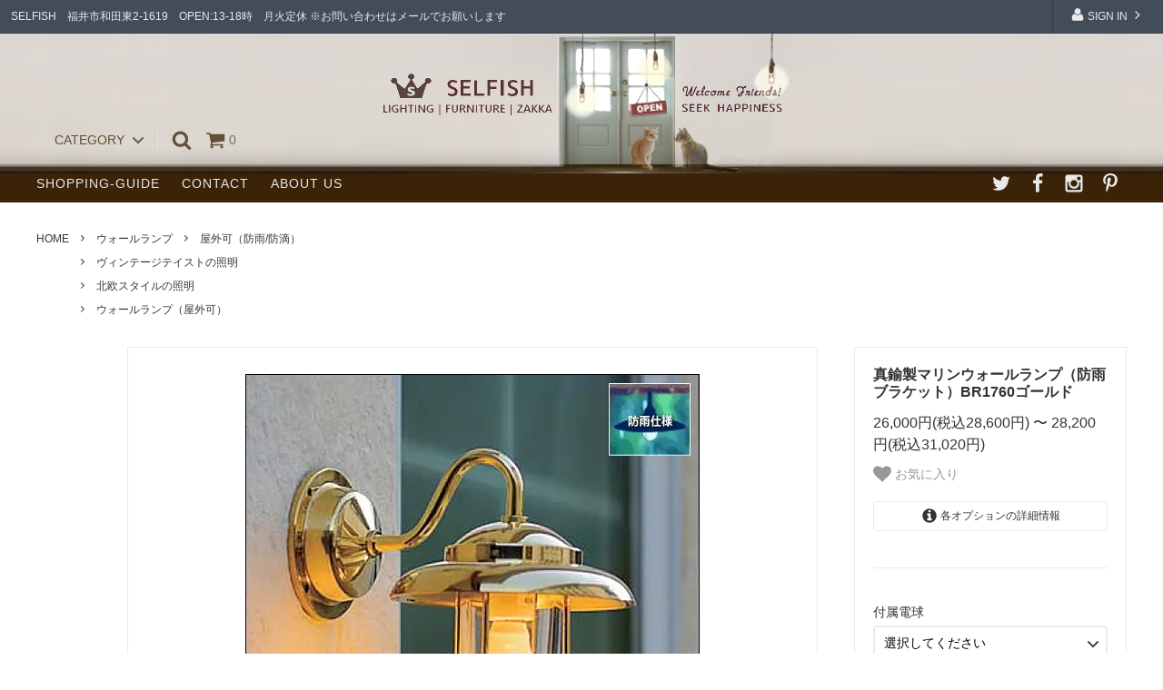

--- FILE ---
content_type: text/html; charset=EUC-JP
request_url: https://selfish-netshop.com/?pid=66894463
body_size: 20658
content:
<!DOCTYPE html PUBLIC "-//W3C//DTD XHTML 1.0 Transitional//EN" "http://www.w3.org/TR/xhtml1/DTD/xhtml1-transitional.dtd">
<html xmlns:og="http://ogp.me/ns#" xmlns:fb="http://www.facebook.com/2008/fbml" xmlns:mixi="http://mixi-platform.com/ns#" xmlns="http://www.w3.org/1999/xhtml" xml:lang="ja" lang="ja" dir="ltr">
<head>
<meta http-equiv="content-type" content="text/html; charset=euc-jp" />
<meta http-equiv="X-UA-Compatible" content="IE=edge,chrome=1" />
<title>真鍮製マリンウォールランプ（防雨ブラケット）BR1760ゴールド - SELFISH +NET SHOP+ | おしゃれな照明・オーダー家具・雑貨のお店 | セルフィッシュ</title>
<meta name="Keywords" content="真鍮製マリンウォールランプ（防雨ブラケット）BR1760ゴールド,シャンデリア,ペンダントランプ,カントリー,雑貨,インテリア,新築照明,キッチン,オーダー家具,セルフィッシュ,SELFISH,洗面台オーダー,エクステリア照明,壁付け照明,ペンダント照明,屋外照明,木製品,木工,福井,セルフィッシュ," />
<meta name="Description" content="SELFISH　おしゃれな照明・家具・かわいい雑貨に囲まれた暮らしをご提案するお店" />
<meta name="Author" content="SELFISH" />
<meta name="Copyright" content="copyright &amp;amp;copy,2004-2024 SELFISH" />
<meta http-equiv="content-style-type" content="text/css" />
<meta http-equiv="content-script-type" content="text/javascript" />
<link rel="stylesheet" href="https://img06.shop-pro.jp/PA01014/850/css/40/index.css?cmsp_timestamp=20250731085321" type="text/css" />
<link rel="stylesheet" href="https://img06.shop-pro.jp/PA01014/850/css/40/product.css?cmsp_timestamp=20250731085321" type="text/css" />

<link rel="alternate" type="application/rss+xml" title="rss" href="https://selfish-netshop.com/?mode=rss" />
<link rel="shortcut icon" href="https://img06.shop-pro.jp/PA01014/850/favicon.ico?cmsp_timestamp=20250326113253" />
<script type="text/javascript" src="//ajax.googleapis.com/ajax/libs/jquery/1.11.0/jquery.min.js" ></script>
<meta property="og:title" content="真鍮製マリンウォールランプ（防雨ブラケット）BR1760ゴールド - SELFISH +NET SHOP+ | おしゃれな照明・オーダー家具・雑貨のお店 | セルフィッシュ" />
<meta property="og:description" content="SELFISH　おしゃれな照明・家具・かわいい雑貨に囲まれた暮らしをご提案するお店" />
<meta property="og:url" content="https://selfish-netshop.com?pid=66894463" />
<meta property="og:site_name" content="SELFISH +NET SHOP+ | おしゃれな照明・オーダー家具・雑貨のお店 | セルフィッシュ" />
<meta property="og:image" content="https://img06.shop-pro.jp/PA01014/850/product/66894463.jpg?cmsp_timestamp=20180729161647"/>
<meta property="og:type" content="product" />
<meta property="product:price:amount" content="28600" />
<meta property="product:price:currency" content="JPY" />
<meta property="product:product_link" content="https://selfish-netshop.com?pid=66894463" />
<meta name="p:domain_verify" content="aa30eb6c892b41d8b9caf43466684a11"/>
<script>
  var Colorme = {"page":"product","shop":{"account_id":"PA01014850","title":"SELFISH +NET SHOP+ | \u304a\u3057\u3083\u308c\u306a\u7167\u660e\u30fb\u30aa\u30fc\u30c0\u30fc\u5bb6\u5177\u30fb\u96d1\u8ca8\u306e\u304a\u5e97 | \u30bb\u30eb\u30d5\u30a3\u30c3\u30b7\u30e5"},"basket":{"total_price":0,"items":[]},"customer":{"id":null},"inventory_control":"none","product":{"shop_uid":"PA01014850","id":66894463,"name":"\u771f\u936e\u88fd\u30de\u30ea\u30f3\u30a6\u30a9\u30fc\u30eb\u30e9\u30f3\u30d7\uff08\u9632\u96e8\u30d6\u30e9\u30b1\u30c3\u30c8\uff09BR1760\u30b4\u30fc\u30eb\u30c9","model_number":"","stock_num":null,"sales_price":26000,"sales_price_including_tax":28600,"variants":[{"id":1,"option1_value":"\u96fb\u7403\u306a\u3057","option2_value":"","title":"\u96fb\u7403\u306a\u3057","model_number":"","stock_num":null,"option_price":26000,"option_price_including_tax":28600,"option_members_price":26000,"option_members_price_including_tax":28600},{"id":2,"option1_value":"\u8abf\u5149\u5bfe\u5fdcLED\u96fb\u7403\uff08+2200\u5186\uff09","option2_value":"","title":"\u8abf\u5149\u5bfe\u5fdcLED\u96fb\u7403\uff08+2200\u5186\uff09","model_number":"","stock_num":null,"option_price":28200,"option_price_including_tax":31020,"option_members_price":28200,"option_members_price_including_tax":31020}],"category":{"id_big":531848,"id_small":2},"groups":[{"id":746655},{"id":746657},{"id":751152}],"members_price":26000,"members_price_including_tax":28600}};

  (function() {
    function insertScriptTags() {
      var scriptTagDetails = [];
      var entry = document.getElementsByTagName('script')[0];

      scriptTagDetails.forEach(function(tagDetail) {
        var script = document.createElement('script');

        script.type = 'text/javascript';
        script.src = tagDetail.src;
        script.async = true;

        if( tagDetail.integrity ) {
          script.integrity = tagDetail.integrity;
          script.setAttribute('crossorigin', 'anonymous');
        }

        entry.parentNode.insertBefore(script, entry);
      })
    }

    window.addEventListener('load', insertScriptTags, false);
  })();
</script>
</head>
<body>
<meta name="colorme-acc-payload" content="?st=1&pt=10029&ut=66894463&at=PA01014850&v=20260120183352&re=&cn=519e8809944448330eead1a1c97a40a6" width="1" height="1" alt="" /><script>!function(){"use strict";Array.prototype.slice.call(document.getElementsByTagName("script")).filter((function(t){return t.src&&t.src.match(new RegExp("dist/acc-track.js$"))})).forEach((function(t){return document.body.removeChild(t)})),function t(c){var r=arguments.length>1&&void 0!==arguments[1]?arguments[1]:0;if(!(r>=c.length)){var e=document.createElement("script");e.onerror=function(){return t(c,r+1)},e.src="https://"+c[r]+"/dist/acc-track.js?rev=3",document.body.appendChild(e)}}(["acclog001.shop-pro.jp","acclog002.shop-pro.jp"])}();</script>


<script async src="https://www.googletagmanager.com/gtag/js?id=G-QPMJT4CHHN"></script>
<script>
  window.dataLayer = window.dataLayer || [];
  function gtag(){dataLayer.push(arguments);}
  gtag('js', new Date());

  gtag('config', 'G-QPMJT4CHHN');
</script>

<script>
  // headタグの中にviewportのmetaタグを入れる
  (function () {
    var viewport = document.createElement('meta');
    viewport.setAttribute('name', 'viewport');
    viewport.setAttribute('content', 'width=device-width, initial-scale=1, maximum-scale=1, user-scalable=yes');
    document.getElementsByTagName('head')[0].appendChild(viewport);
  }());
</script>

<link href="https://fonts.googleapis.com/css?family=Montserrat:400,600" rel="stylesheet">
<input type="checkbox" class="state-drawer-nav" id="view-drawer-nav">
<input type="checkbox" class="state-search-form" id="view-search-form">
<label for="view-search-form" aria-label="SEARCH CLOSE" class="close-search-form c-overlay">
  <svg class="c-overlay__icon" role="img" aria-hidden="true"><use xlink:href="#close"></use></svg>
</label>
<label for="view-drawer-nav" aria-label="MENU CLOSE" class="close-drawer-nav c-overlay">
  <svg class="c-overlay__icon" role="img" aria-hidden="true"><use xlink:href="#close"></use></svg>
</label>

<div id="pagetop" class="p-body" ontouchstart="">
  <div class="p-header">
    <div class="js-fix-height"></div>
    <div id="js-fixed-header" class="p-fixed-header">
      <div class="p-header__bar">
        <ul class="p-header__user-nav">
                    <li>
            <a href="https://selfish-netshop.com/?mode=myaccount">
              <svg role="img" aria-hidden="true"><use xlink:href="#user"></use></svg>
              SIGN IN
              <svg role="img" aria-hidden="true"><use xlink:href="#angle-right"></use></svg>
            </a>
          </li>
        </ul>
                <div class="p-header__tips">
          <div class="p-header__tips-area">
            SELFISH　福井市和田東2-1619　OPEN:13-18時　月火定休  ※お問い合わせはメールでお願いします
          </div>
        </div>
        
      </div>
      <div class="p-global-header">
        <div class="p-layout-container">
          <a href="https://www.selfish-netshop.com" class="p-global-header__logo p-global-header__logo--image js-header-logo">
            <img src="https://img06.shop-pro.jp/PA01014/850/PA01014850.png?cmsp_timestamp=20250326113253" alt="SELFISH +NET SHOP+ | おしゃれな照明・オーダー家具・雑貨のお店 | セルフィッシュ" />
          </a>
          <a href="https://www.selfish-netshop.com" class="p-global-header__home">
            <svg class="p-global-header__icon" role="img" aria-hidden="true"><use xlink:href="#home"></use></svg>
          </a>
          <div class="p-global-nav">
            <a href="https://selfish-netshop.com/cart/proxy/basket?shop_id=PA01014850&shop_domain=selfish-netshop.com" class="p-global-header__cart">
              <span class="p-global-header__cart-icon">
                <svg class="p-global-header__icon" role="img" aria-hidden="true" aria-label="カート"><use xlink:href="#shopping-cart"></use></svg>
              </span>
              <span class="p-global-header__cart-count">
                0
              </span>
            </a>
            <label for="view-search-form" class="p-global-header__search open-search-form">
              <svg class="p-global-header__icon" role="img" aria-hidden="true"><use xlink:href="#search"></use></svg>
            </label>
                        <dl class="p-global-nav__unit js-global-nav-list">
              <dt class="p-global-nav__heading">
								<b>CATEGORY</b>
                <svg class="p-global-header__icon" role="img" aria-hidden="true"><use xlink:href="#angle-down"></use></svg>
              </dt>
              <dd class="p-global-nav__body">
                <div class="p-global-nav__body-inner">
                  <ul class="p-global-nav__list">
                                        <li>
                      <a href="https://selfish-netshop.com/?mode=cate&cbid=700525&csid=0&sort=n">
                        ペンダントライト
                      </a>
                    </li>
                                        <li>
                      <a href="https://selfish-netshop.com/?mode=cate&cbid=87764&csid=0&sort=n">
                        ランプシェード各種
                      </a>
                    </li>
                                        <li>
                      <a href="https://selfish-netshop.com/?mode=cate&cbid=978871&csid=0&sort=n">
                        シャンデリア
                      </a>
                    </li>
                                        <li>
                      <a href="https://selfish-netshop.com/?mode=cate&cbid=87770&csid=0&sort=n">
                        スポット/シーリング
                      </a>
                    </li>
                                        <li>
                      <a href="https://selfish-netshop.com/?mode=cate&cbid=531848&csid=0&sort=n">
                        ウォールランプ
                      </a>
                    </li>
                                        <li>
                      <a href="https://selfish-netshop.com/?mode=cate&cbid=87767&csid=0&sort=n">
                        照明灯具/照明パーツ/スイッチ/電球
                      </a>
                    </li>
                                        <li>
                      <a href="https://selfish-netshop.com/?mode=cate&cbid=531846&csid=0&sort=n">
                        フロアランプ（置型ランプ/センサーライト他）
                      </a>
                    </li>
                                        <li>
                      <a href="https://selfish-netshop.com/?mode=cate&cbid=2929533&csid=0&sort=n">
                        宅配ボックス/メールボックス
                      </a>
                    </li>
                                        <li>
                      <a href="https://selfish-netshop.com/?mode=cate&cbid=707834&csid=0&sort=n">
                        お家作りの素材たち
                      </a>
                    </li>
                                        <li>
                      <a href="https://selfish-netshop.com/?mode=cate&cbid=87773&csid=0&sort=n">
                        オーダー家具
                      </a>
                    </li>
                                        <li>
                      <a href="https://selfish-netshop.com/?mode=cate&cbid=90142&csid=0&sort=n">
                        天然木の家具
                      </a>
                    </li>
                                        <li>
                      <a href="https://selfish-netshop.com/?mode=cate&cbid=409171&csid=0&sort=n">
                        インテリア雑貨
                      </a>
                    </li>
                                        <li>
                      <a href="https://selfish-netshop.com/?mode=cate&cbid=2308154&csid=0&sort=n">
                        ホームスパン生地
                      </a>
                    </li>
                                      </ul>
                </div>
              </dd>
            </dl>
                                  </div>
        </div>

      </div>
    </div>
    <div class="p-sub-header">
      <div class="p-layout-container">
        <ul class="p-sub-header__content-nav">
          <li>
            <a href="https://selfish-netshop.com/?mode=sk">SHOPPING-GUIDE</a>
          </li>
          <li>
            <a href="https://dp00006245.shop-pro.jp/customer/inquiries/new">
              CONTACT
            </a>
          </li>
                    <li>
            <a href="https://selfish-netshop.com/?tid=34&mode=f10">ABOUT US</a>
          </li>
                   </ul>
                <ul class="p-sub-header__social-nav">
                    <li>
            <a href="https://twitter.com/SELFISH1771?lang=ja">
              <svg class="c-social-icon" role="img" aria-hidden="true"><use xlink:href="#twitter"></use></svg>
            </a>
          </li>
                              <li>
            <a href="https://www.facebook.com/selfish1771">
              <svg class="c-social-icon" role="img" aria-hidden="true"><use xlink:href="#facebook"></use></svg>
            </a>
          </li>
                              <li>
            <a href="https://www.instagram.com/selfish_fukui_mayu/">
              <svg class="c-social-icon" role="img" aria-hidden="true"><use xlink:href="#instagram"></use></svg>
            </a>
          </li>
                                        <li>
            <a href="https://www.pinterest.jp/selmayu3/">
              <svg class="c-social-icon" role="img" aria-hidden="true"><use xlink:href="#pinterest-p"></use></svg>
            </a>
          </li>
                  </ul>
              </div>

    </div>
  </div>
  <div id="js-sp-header" class="sp-global-header">
    <label for="view-drawer-nav" class="sp-global-header__unit open-drawer-nav">
      <svg class="p-global-header__icon" role="img" aria-hidden="true"><use xlink:href="#bars"></use></svg>
      MENU
    </label>
    <label for="view-search-form" class="sp-global-header__unit open-search-form">
      <svg class="p-global-header__icon" role="img" aria-hidden="true"><use xlink:href="#search"></use></svg>
      SEARCH
    </label>
    <a href="https://selfish-netshop.com/cart/proxy/basket?shop_id=PA01014850&shop_domain=selfish-netshop.com" class="sp-global-header__unit">
      <span class="p-global-header__cart-icon">
        <svg class="p-global-header__icon" role="img" aria-hidden="true"><use xlink:href="#shopping-cart"></use></svg>
      </span>
      CART
    </a>
  </div>

  <div class="p-drawer-nav">
    <ul class="p-drawer__list">
      <li>
        <label for="view-drawer-nav" aria-label="メニューを閉じる" class="c-sp-list c-sp-list--close-menu">
          <span class="c-sp-list__value">
            MENU CLOSE
					</span>
        </label>
      </li>
      <li>
        <a href="https://www.selfish-netshop.com" class="c-sp-list">
          <span class="c-sp-list__mark">
            <svg class="c-sp-list__icon" role="img" aria-hidden="true"><use xlink:href="#home"></use></svg>
          </span>
          <span class="c-sp-list__value">
            SELFISH HOME
          </span>
          <span class="c-sp-list__nav-icon">
            <svg class="c-sp-list__icon" role="img" aria-hidden="true"><use xlink:href="#angle-right"></use></svg>
          </span>
        </a>
      </li>
    </ul>
    <div class="p-drawer__heading">
      LOG IN
    </div>
    <ul class="p-drawer__list">
            <li>
        <a href="https://selfish-netshop.com/?mode=myaccount" class="c-sp-list">
          <span class="c-sp-list__value">
            SIGN UP
          </span>
          <span class="c-sp-list__nav-icon">
            <svg class="c-sp-list__icon" role="img" aria-hidden="true"><use xlink:href="#angle-right"></use></svg>
          </span>
        </a>
      </li>
    </ul>
        <div class="p-drawer__heading">
      SHOPPING
    </div>
            <dl class="p-drawer__list">
      <dt class="c-sp-list js-drawer-pulldown">
        <span class="c-sp-list__value">
          CATEGORY
        </span>
        <span class="c-sp-list__nav-icon">
          <svg class="c-sp-list__icon--pulldown" role="img" aria-hidden="true"><use xlink:href="#angle-down"></use></svg>
        </span>
      </dt>
      <dd class="p-drawer__pulldown">
        <ul class="p-drawer__list">
                    <li>
            <a href="https://selfish-netshop.com/?mode=cate&cbid=700525&csid=0&sort=n" class="c-sp-list">
              <span class="c-sp-list__value">
                ペンダントライト
              </span>
              <span class="c-sp-list__nav-icon">
                <svg class="c-sp-list__icon" role="img" aria-hidden="true"><use xlink:href="#angle-right"></use></svg>
              </span>
            </a>
          </li>
                    <li>
            <a href="https://selfish-netshop.com/?mode=cate&cbid=87764&csid=0&sort=n" class="c-sp-list">
              <span class="c-sp-list__value">
                ランプシェード各種
              </span>
              <span class="c-sp-list__nav-icon">
                <svg class="c-sp-list__icon" role="img" aria-hidden="true"><use xlink:href="#angle-right"></use></svg>
              </span>
            </a>
          </li>
                    <li>
            <a href="https://selfish-netshop.com/?mode=cate&cbid=978871&csid=0&sort=n" class="c-sp-list">
              <span class="c-sp-list__value">
                シャンデリア
              </span>
              <span class="c-sp-list__nav-icon">
                <svg class="c-sp-list__icon" role="img" aria-hidden="true"><use xlink:href="#angle-right"></use></svg>
              </span>
            </a>
          </li>
                    <li>
            <a href="https://selfish-netshop.com/?mode=cate&cbid=87770&csid=0&sort=n" class="c-sp-list">
              <span class="c-sp-list__value">
                スポット/シーリング
              </span>
              <span class="c-sp-list__nav-icon">
                <svg class="c-sp-list__icon" role="img" aria-hidden="true"><use xlink:href="#angle-right"></use></svg>
              </span>
            </a>
          </li>
                    <li>
            <a href="https://selfish-netshop.com/?mode=cate&cbid=531848&csid=0&sort=n" class="c-sp-list">
              <span class="c-sp-list__value">
                ウォールランプ
              </span>
              <span class="c-sp-list__nav-icon">
                <svg class="c-sp-list__icon" role="img" aria-hidden="true"><use xlink:href="#angle-right"></use></svg>
              </span>
            </a>
          </li>
                    <li>
            <a href="https://selfish-netshop.com/?mode=cate&cbid=87767&csid=0&sort=n" class="c-sp-list">
              <span class="c-sp-list__value">
                照明灯具/照明パーツ/スイッチ/電球
              </span>
              <span class="c-sp-list__nav-icon">
                <svg class="c-sp-list__icon" role="img" aria-hidden="true"><use xlink:href="#angle-right"></use></svg>
              </span>
            </a>
          </li>
                    <li>
            <a href="https://selfish-netshop.com/?mode=cate&cbid=531846&csid=0&sort=n" class="c-sp-list">
              <span class="c-sp-list__value">
                フロアランプ（置型ランプ/センサーライト他）
              </span>
              <span class="c-sp-list__nav-icon">
                <svg class="c-sp-list__icon" role="img" aria-hidden="true"><use xlink:href="#angle-right"></use></svg>
              </span>
            </a>
          </li>
                    <li>
            <a href="https://selfish-netshop.com/?mode=cate&cbid=2929533&csid=0&sort=n" class="c-sp-list">
              <span class="c-sp-list__value">
                宅配ボックス/メールボックス
              </span>
              <span class="c-sp-list__nav-icon">
                <svg class="c-sp-list__icon" role="img" aria-hidden="true"><use xlink:href="#angle-right"></use></svg>
              </span>
            </a>
          </li>
                    <li>
            <a href="https://selfish-netshop.com/?mode=cate&cbid=707834&csid=0&sort=n" class="c-sp-list">
              <span class="c-sp-list__value">
                お家作りの素材たち
              </span>
              <span class="c-sp-list__nav-icon">
                <svg class="c-sp-list__icon" role="img" aria-hidden="true"><use xlink:href="#angle-right"></use></svg>
              </span>
            </a>
          </li>
                    <li>
            <a href="https://selfish-netshop.com/?mode=cate&cbid=87773&csid=0&sort=n" class="c-sp-list">
              <span class="c-sp-list__value">
                オーダー家具
              </span>
              <span class="c-sp-list__nav-icon">
                <svg class="c-sp-list__icon" role="img" aria-hidden="true"><use xlink:href="#angle-right"></use></svg>
              </span>
            </a>
          </li>
                    <li>
            <a href="https://selfish-netshop.com/?mode=cate&cbid=90142&csid=0&sort=n" class="c-sp-list">
              <span class="c-sp-list__value">
                天然木の家具
              </span>
              <span class="c-sp-list__nav-icon">
                <svg class="c-sp-list__icon" role="img" aria-hidden="true"><use xlink:href="#angle-right"></use></svg>
              </span>
            </a>
          </li>
                    <li>
            <a href="https://selfish-netshop.com/?mode=cate&cbid=409171&csid=0&sort=n" class="c-sp-list">
              <span class="c-sp-list__value">
                インテリア雑貨
              </span>
              <span class="c-sp-list__nav-icon">
                <svg class="c-sp-list__icon" role="img" aria-hidden="true"><use xlink:href="#angle-right"></use></svg>
              </span>
            </a>
          </li>
                    <li>
            <a href="https://selfish-netshop.com/?mode=cate&cbid=2308154&csid=0&sort=n" class="c-sp-list">
              <span class="c-sp-list__value">
                ホームスパン生地
              </span>
              <span class="c-sp-list__nav-icon">
                <svg class="c-sp-list__icon" role="img" aria-hidden="true"><use xlink:href="#angle-right"></use></svg>
              </span>
            </a>
          </li>
                  </ul>
      </dd>
    </dl>
            <dl class="p-drawer__list">
      <dt class="c-sp-list js-drawer-pulldown">
        <span class="c-sp-list__value">
          GROUP
        </span>
        <span class="c-sp-list__nav-icon">
          <svg class="c-sp-list__icon--pulldown" role="img" aria-hidden="true"><use xlink:href="#angle-down"></use></svg>
        </span>
      </dt>
      <dd class="p-drawer__pulldown">
        <ul class="p-drawer__list">
                    <li>
            <a href="https://selfish-netshop.com/?mode=grp&gid=2012684&sort=n" class="c-sp-list">
              <span class="c-sp-list__value">
                キャンピングカーインテリア
              </span>
              <span class="c-sp-list__nav-icon">
                <svg class="c-sp-list__icon" role="img" aria-hidden="true"><use xlink:href="#angle-right"></use></svg>
              </span>
            </a>
          </li>
                  </ul>
      </dd>
    </dl>
        <div class="p-drawer__heading">
      INFORMATION
    </div>
        <ul class="p-drawer__list">
      <li>
        <a href="https://selfish-netshop.com/?mode=sk" class="c-sp-list">
          <span class="c-sp-list__value">
            SHOPPING GUIDE
          </span>
          <span class="c-sp-list__nav-icon">
            <svg class="c-sp-list__icon" role="img" aria-hidden="true"><use xlink:href="#angle-right"></use></svg>
          </span>
        </a>
      </li>
      <li>
        <a href="https://dp00006245.shop-pro.jp/customer/inquiries/new" class="c-sp-list">
          <span class="c-sp-list__value">
            お問い合わせ 
          </span>
          <span class="c-sp-list__nav-icon">
            <svg class="c-sp-list__icon" role="img" aria-hidden="true"><use xlink:href="#angle-right"></use></svg>
          </span>
        </a>
      </li>
            <li>
        <a href="https://selfish-netshop.com/?tid=34&mode=f10" class="c-sp-list">
          <span class="c-sp-list__value">
            ABOUT US
          </span>
          <span class="c-sp-list__nav-icon">
            <svg class="c-sp-list__icon" role="img" aria-hidden="true"><use xlink:href="#angle-right"></use></svg>
          </span>
        </a>
      </li>
                </ul>
  </div>

  <div class="p-page-content product">
        <div class="p-layout-container">
    <div class="c-topic-path">
    <ul class="c-topic-path__list">
      <li class="c-topic-path__item">
        <a href="https://www.selfish-netshop.com">HOME</a>
      </li>
            <li class="c-topic-path__item">
        <svg role="img" aria-hidden="true"><use xlink:href="#angle-right"></use></svg>
        <a href="?mode=cate&cbid=531848&csid=0&sort=n">ウォールランプ</a>
      </li>
                  <li class="c-topic-path__item">
        <svg role="img" aria-hidden="true"><use xlink:href="#angle-right"></use></svg>
        <a href="?mode=cate&cbid=531848&csid=2&sort=n">屋外可（防雨/防滴）</a>
      </li>
          </ul>
        <ul class="c-topic-path__list">
      <li class="c-topic-path__item c-topic-path__item--hidden">
        <a href="https://www.selfish-netshop.com">HOME</a>
      </li>
            <li class="c-topic-path__item">
        <svg role="img" aria-hidden="true"><use xlink:href="#angle-right"></use></svg>
        <a href="https://selfish-netshop.com/?mode=grp&gid=746655&sort=n">
          ヴィンテージテイストの照明
        </a>
      </li>
          </ul>
        <ul class="c-topic-path__list">
      <li class="c-topic-path__item c-topic-path__item--hidden">
        <a href="https://www.selfish-netshop.com">HOME</a>
      </li>
            <li class="c-topic-path__item">
        <svg role="img" aria-hidden="true"><use xlink:href="#angle-right"></use></svg>
        <a href="https://selfish-netshop.com/?mode=grp&gid=746657&sort=n">
          北欧スタイルの照明
        </a>
      </li>
          </ul>
        <ul class="c-topic-path__list">
      <li class="c-topic-path__item c-topic-path__item--hidden">
        <a href="https://www.selfish-netshop.com">HOME</a>
      </li>
            <li class="c-topic-path__item">
        <svg role="img" aria-hidden="true"><use xlink:href="#angle-right"></use></svg>
        <a href="https://selfish-netshop.com/?mode=grp&gid=751152&sort=n">
          ウォールランプ（屋外可）
        </a>
      </li>
          </ul>
      </div>
  <div class="p-product-wrap">
    <div class="p-product-heading js-product-fix">
      <div class="theiaStickySidebar">

        <div id="cart-form" class="p-product-heading__unit">
          <div class="p-cart-form">
            <div class="p-cart-form__info">
              <div class="p-cart-form__name">
                真鍮製マリンウォールランプ（防雨ブラケット）BR1760ゴールド
              </div>

                                          <div class="p-cart-form__price c-product-info__price">
                                26,000円(税込28,600円) &#12316; 28,200円(税込31,020円)
                
              </div>
                            
                                          
                                          
                            <div class="p-product-fav-item">
                <button type="button"  data-favorite-button-selector="DOMSelector" data-product-id="66894463" data-added-class="is-added">
                  <svg role="img" aria-hidden="true"><use xlink:href="#heart"></use></svg>
                  お気に入り
                </button>
              </div>
              
                                          
                                          <div>
                <span class="p-view-option-info c-button c-button--border c-button--sm js-view-option-info">
                  <svg class="c-button__icon" role="img" aria-hidden="true"><use xlink:href="#info-circle"></use></svg>
                  各オプションの詳細情報
                </span>
                <div id="js-option-info" class="p-price-table is-hidden">
                                    <dl class="p-price-table__body">
                                        <dt class="p-price-table__name">
                                            付属電球
                                          </dt>
                    <dd>
                      <ul>
                                                <li>
                          <div class="p-price-table__name">
                            電球なし
                          </div>
                                                                              <div class="c-product-info__price">
                            26,000円(税込28,600円)
                          </div>
                                                                                                                                </li>
                                                <li>
                          <div class="p-price-table__name">
                            調光対応LED電球（+2200円）
                          </div>
                                                                              <div class="c-product-info__price">
                            28,200円(税込31,020円)
                          </div>
                                                                                                                                </li>
                                              </ul>
                    </dd>
                                      </dl>
                </div>
              </div>

                                        </div>
                        <div class="p-cart-form__option">
                              <form name="product_form" method="post" action="https://selfish-netshop.com/cart/proxy/basket/items/add">
                                                                                                            <div class="c-form__unit">
                    <div class="c-form__unit-label">
                      付属電球
                    </div>
                    <div class="c-form__unit-body">
                      <div class="p-cart-form__option-select c-select">
                        <select name="option1" class="c-select__value">
                          <option value="">選択してください</option>
                          <option label="電球なし" value="65274355,0">電球なし</option>
<option label="調光対応LED電球（+2200円）" value="65274355,1">調光対応LED電球（+2200円）</option>

                        </select>
                        <svg class="c-select__icon" role="img" aria-hidden="true"><use xlink:href="#angle-down"></use></svg>
                      </div>
                    </div>
                  </div>
                                                                        
                                    <div class="c-form__unit">
                    <div class="c-form__unit-label c-form__unit-label--fix-margin">
                      購入数
                    </div>
                    <div class="c-form__unit-body">
                      <input type="text" name="product_num" value="1" class="c-input-text p-cart-form__add-cart-num" />
                      <div class="p-cart-form__add-num-wrap">
                        <a href="javascript:f_change_num2(document.product_form.product_num,'1',1,null);" class="p-cart-form__add-num p-cart-form__add-num--up">
                          <svg role="img" aria-hidden="true"><use xlink:href="#angle-up"></use></svg>
                        </a>
                        <a href="javascript:f_change_num2(document.product_form.product_num,'0',1,null);" class="p-cart-form__add-num p-cart-form__add-num--down">
                          <svg role="img" aria-hidden="true"><use xlink:href="#angle-down"></use></svg>
                        </a>
                      </div>
                      
                    </div>
                  </div>
                                    <div class="p-cart-form__button-wrap">
                                        <div class="disable_cartin">
                      <button type="submit" class="p-cart-form__add-cart-button c-button c-button--solid">
                        <svg class="c-button__icon" role="img" aria-hidden="true"><use xlink:href="#shopping-cart"></use></svg>
                        カートに入れる
                      </button>
                    </div>
                    <p class="p-cart-form__error-message stock_error"></p>
                                      </div>
                  <input type="hidden" name="user_hash" value="5b729ac44eb881472c229ada610f9f64"><input type="hidden" name="members_hash" value="5b729ac44eb881472c229ada610f9f64"><input type="hidden" name="shop_id" value="PA01014850"><input type="hidden" name="product_id" value="66894463"><input type="hidden" name="members_id" value=""><input type="hidden" name="back_url" value="https://selfish-netshop.com/?pid=66894463"><input type="hidden" name="reference_token" value="5aa740df934c44fda8f347de1fb1220b"><input type="hidden" name="shop_domain" value="selfish-netshop.com">
                </form>
                          </div>
                        <ul class="p-cart-form__link-list">
							<li>
                <a href="https://selfish-netshop.com/?mode=sk#return">返品について</a>
              </li>
              <li>
                <a href="https://selfish-netshop.com/?mode=sk#info">特定商取引法に基づく表記</a>
							</li></ul>
          </div>
        </div>
      </div>
    </div>
    <div class="p-product-body">
      <div class="p-product-body-inner">
                        <div class="p-product-heading__unit">
                              <div class="p-large-image">
            <div class="p-large-image__image-wrap c-image-wrap">
              <div class="c-image-box js-thumbnail-set">
                                <img src="https://img06.shop-pro.jp/PA01014/850/product/66894463.jpg?cmsp_timestamp=20180729161647" alt="" class="c-image-box__image js-lazyload" />
                              </div>
            </div>
          </div>
                    <ul class="p-thumbnail-list">
                        <li class="p-thumbnail-list__unit">
              <div class="p-thumbnail-list__image-wrap c-image-wrap c-image-wrap--link is-current js-thumbnail-select" data-image-url="https://img06.shop-pro.jp/PA01014/850/product/66894463.jpg?cmsp_timestamp=20180729161647">
                <span class="c-image-box">
                  <img src="https://img06.shop-pro.jp/PA01014/850/product/66894463.jpg?cmsp_timestamp=20180729161647" class="c-image-box__image js-lazyload" />
                </span>
              </div>
            </li>
                                                <li class="p-thumbnail-list__unit">
              <div class="p-thumbnail-list__image-wrap c-image-wrap c-image-wrap--link js-thumbnail-select" data-image-url="https://img06.shop-pro.jp/PA01014/850/product/66894463_o1.jpg?cmsp_timestamp=20180729161647">
                <span class="c-image-box">
                  <img src="https://img06.shop-pro.jp/PA01014/850/product/66894463_o1.jpg?cmsp_timestamp=20180729161647" class="c-image-box__image js-lazyload" />
                </span>
              </div>
            </li>
                                                <li class="p-thumbnail-list__unit">
              <div class="p-thumbnail-list__image-wrap c-image-wrap c-image-wrap--link js-thumbnail-select" data-image-url="https://img06.shop-pro.jp/PA01014/850/product/66894463_o2.jpg?cmsp_timestamp=20170722023914">
                <span class="c-image-box">
                  <img src="https://img06.shop-pro.jp/PA01014/850/product/66894463_o2.jpg?cmsp_timestamp=20170722023914" class="c-image-box__image js-lazyload" />
                </span>
              </div>
            </li>
                                                <li class="p-thumbnail-list__unit">
              <div class="p-thumbnail-list__image-wrap c-image-wrap c-image-wrap--link js-thumbnail-select" data-image-url="https://img06.shop-pro.jp/PA01014/850/product/66894463_o3.gif?cmsp_timestamp=20190425094200">
                <span class="c-image-box">
                  <img src="https://img06.shop-pro.jp/PA01014/850/product/66894463_o3.gif?cmsp_timestamp=20190425094200" class="c-image-box__image js-lazyload" />
                </span>
              </div>
            </li>
                                                                                                                                                                                                                                                                                                                                                                                                                                                                                                                                                                                                                                                                                                                                                                                                                                                                                                                                                                                                                                                                                                                                                                                  </ul>
                                        
          </div>          	
				        <div class="p-product-body__description">
       <span style="font-size:medium;">-----Brass Marin Lamp Series-----</span><br />
<br />
防雨仕様　真鍮製マリンランプシリーズ<br />
屋外用壁付ブラケット　ウォールランプ照明<br />
<br />
マリンランプシリーズは船舶照明をアレンジした照明です。<br />
どこか懐かしいアンティークランタンのようなマリン調のデザイン。<br />
こちらは小さな屋根が付いているのでスタイリッシュな印象です。<br />
従来のポーチライトより小ぶりでとってもかわいいサイズです。<br />
 <br />
玄関の表札照明や、通路の照明、階段の照明に人気です。<br />
またOPENタイプのシュークローク照明に設置される方もいらっしゃいます。<br />
<br />
<img src="https://img05.shop-pro.jp/PA01014/850/etc/BR1760gazou.jpg?cmsp_timestamp=20191219175802" alt=""><br />
<br />
「カラー違いのラインナップ」は＜<a href=https://selfish-netshop.com/?mode=srh&sort=n&keyword=BR1760><span style="color:#990000">こちら</span></span></a>＞です。<br />
「人感センサー機能付き」もございます。＜<a href=https://selfish-netshop.com/?pid=167338296><span style="color:#990000">こちら</span></span></a>＞<br />
※「<a href="https://selfish-netshop.com/?mode=f28" target="_blank"><span style="color:#990000">人感センサー機能がない照明でも人感センサー照明にできるお話</a></span>」もよろしければご参考ください。<br />
<br />
---SPEC---<br />
<br />
カラー / ゴールド（真鍮磨き仕上げ）<br />
　　　　<br />
職人の手作業により「真鍮磨き仕上げ→クリア塗装」が施されています。<br />
※真鍮素材は空気に触れるだけで経年変化（変色）を生じます。<br />
お届け時はもちろん新品の状態ですが、多少の経年変化は避けられません。<br />
その点をご理解の上でご注文くださいませ。<br />
<br />
お手入れはから吹き、汚れたら薄めた中性洗剤で拭いてください。 <br />
キラキラを保ちたい方は、仏具用溶剤をご使用ください。<br />
<br />
<strong>サイズ：幅136×高さ170×奥行190mm</strong><br />
<付属品＞：取付け用ビス/壁面用パッキン/電球<br />
<br />
■ 対応電球：口径E17　※消費電力40Wまで使用可<br />
電球は以下よりご選択いただけます。<br />
<br />
・電球なし（ご自身でご用意）<br />
・LEDフィラメント電球（調光対応タイプ40W相当の明るさ＋2200円）<br />
※調光対応タイプはホタルスイッチや人感センサーにも対応します。<br />
<br />
※LED電球の詳細は<a href="https://selfish-netshop.com/?pid=122302091" target="_blank"><span style="color:#990000">＜こちら＞</span></a>のミニランプ球をご確認ください。<br />
当店取り扱いのLED電球は、白熱球の光の広がりや光色を再現したクリアガラス球です。<br />
ガラスシェードの本来の美しさを引き出してくれますのでおすすめです。<br />
<br />
※取扱説明書（施工説明書）と取り付けビスは同じビニール袋の中に入っています。<br />
必ず電気工事のご担当の方にお渡しください。<br />
<br />
<img src="https://img05.shop-pro.jp/PA01014/850/etc/BR1760care.gif?20140803182711" alt=""><br />
<br />
LED電球の場合は電球が高温にならないため、ガラス内の水分が蒸発することはありません。<br />
雨ざらしの場所に設置される場合、付属のガラスグローブを外せば水が貯まるということはなくなります。<br />
また、大雨や台風の際には照明器具に「ビニール袋を被せる」というのも単純ですが有効な方法です。<br />
<br />
<div class="box28"><span class="box-title">SHIPPING INFO</span>★こちらの商品は<span style="color:#990033"><b>一部地域を除き送料無料</b></span>（当店負担）でお届けします。<br />
（北海道は税別1,200円 ※申し訳ありませんが沖縄・離島には発送できません）<br />
★<u>メーカーより取り寄せます</u>ので発送まで1週間程度お待ちください。<br />
★メーカー在庫が完売・欠品の場合は次の入荷時期をお伝えいたします。</div></div>
                <br>
                        <div id="product-images" class="p-product-body__images">
          <ul class="p-product-images">
                        <li class="p-product-images__unit">
              <a href="https://img06.shop-pro.jp/PA01014/850/product/66894463.jpg?cmsp_timestamp=20180729161647" class="p-product-images__image-wrap c-image-wrap c-image-wrap--link js-open-modal" rel="product-gallery">
                <div class="c-image-box">
                  <img src="https://img06.shop-pro.jp/PA01014/850/product/66894463.jpg?cmsp_timestamp=20180729161647" class="c-image-box__image js-lazyload" />
                </div>
              </a>
            </li>
                                                <li class="p-product-images__unit">
              <a href="https://img06.shop-pro.jp/PA01014/850/product/66894463_o1.jpg?cmsp_timestamp=20180729161647" class="p-product-images__image-wrap c-image-wrap c-image-wrap--link js-open-modal" rel="product-gallery">
                <div class="c-image-box">
                  <img src="https://img06.shop-pro.jp/PA01014/850/product/66894463_o1.jpg?cmsp_timestamp=20180729161647" class="c-image-box__image js-lazyload" />
                </div>
              </a>
            </li>
                                                <li class="p-product-images__unit">
              <a href="https://img06.shop-pro.jp/PA01014/850/product/66894463_o2.jpg?cmsp_timestamp=20170722023914" class="p-product-images__image-wrap c-image-wrap c-image-wrap--link js-open-modal" rel="product-gallery">
                <div class="c-image-box">
                  <img src="https://img06.shop-pro.jp/PA01014/850/product/66894463_o2.jpg?cmsp_timestamp=20170722023914" class="c-image-box__image js-lazyload" />
                </div>
              </a>
            </li>
                                                <li class="p-product-images__unit">
              <a href="https://img06.shop-pro.jp/PA01014/850/product/66894463_o3.gif?cmsp_timestamp=20190425094200" class="p-product-images__image-wrap c-image-wrap c-image-wrap--link js-open-modal" rel="product-gallery">
                <div class="c-image-box">
                  <img src="https://img06.shop-pro.jp/PA01014/850/product/66894463_o3.gif?cmsp_timestamp=20190425094200" class="c-image-box__image js-lazyload" />
                </div>
              </a>
            </li>
                                                                                                                                                                                                                                                                                                                                                                                                                                                                                                                                                                                                                                                                                                                                                                                                                                                                                                                                                                                                                                                                                                                                                                                  </ul>
        </div>
                                <a href="#cart-form" class="p-product-body__linkto-cart c-button c-button--solid">
          カートへ
        </a>
              </div>
    </div>

  </div>

  <div class="p-product-footer">        
    <ul class="p-product-footer-nav">
      <li>
        <a href="https://dp00006245.shop-pro.jp/customer/products/66894463/inquiries/new">
          この商品について問い合わせる
          <svg class="c-icon" role="img" aria-hidden="true"><use xlink:href="#angle-right"></use></svg>
        </a>
      </li>
      <li>
        <a href="https://selfish-netshop.com/?mode=cate&cbid=531848&csid=2&sort=n">
          買い物を続ける
          <svg class="c-icon" role="img" aria-hidden="true"><use xlink:href="#angle-right"></use></svg>
        </a>
      </li>
    </ul>
		        <ul class="p-product-body__share-buttons">
          <li>
            <div class="line-it-button" data-ver="3"  data-type="share-a" data-lang="ja" data-color="default" data-size="small" data-count="false" style="display: none;"></div><script src="https://www.line-website.com/social-plugins/js/thirdparty/loader.min.js" async="async" defer="defer"></script>
          </li>
          <li>
            <a href="https://twitter.com/share" class="twitter-share-button" data-url="https://selfish-netshop.com/?pid=66894463" data-text="" data-lang="ja" >ツイート</a>
<script charset="utf-8">!function(d,s,id){var js,fjs=d.getElementsByTagName(s)[0],p=/^http:/.test(d.location)?'http':'https';if(!d.getElementById(id)){js=d.createElement(s);js.id=id;js.src=p+'://platform.twitter.com/widgets.js';fjs.parentNode.insertBefore(js,fjs);}}(document, 'script', 'twitter-wjs');</script>
          </li>
          <li>
            
          </li>
        </ul>
        	</div>

  

    <h2 class="c-section__heading">
    <div class="c-section__heading--title">
			<br class="u-visible--phone" />
      <span>こちらを購入された方は、以下の商品にもアクセスしています。</span>
    </div>
  </h2>
    <ul class="c-product-list">
        
    <li class="c-product-list__item">
      
            <a href="?pid=86899530" class="c-product-list__image-wrap c-image-wrap c-image-wrap--link">
                <div class="c-image-box c-image-box--main">
                    <img src="https://img06.shop-pro.jp/PA01014/850/product/86899530_th.jpg?cmsp_timestamp=20180729170911" alt="_アンティークデザインのアイアンブラケットPL（棚受け）※1個" class="c-image-box__image js-lazyload" />
                  </div>
                                <div class="c-image-box c-image-box--otherimg">
          <img src="https://img06.shop-pro.jp/PA01014/850/product/86899530_o1.jpg?cmsp_timestamp=20191107134655" class="c-image-box__image" />
        </div>
                                                                                                                                                                                                                                                                                                                                                                                                                                                                                                                                                                                                                                                                                                                                                                                                                                        
      </a>
            <a href="?pid=86899530" class="c-product-list__name">
        _アンティークデザインのアイアンブラケットPL（棚受け）※1個
      </a>
                  <div class="c-product-info__soldout c-product-list__soldout">
        SOLD OUT
      </div>
                  <div class="c-product-list__fav-item">
        <button type="button"  data-favorite-button-selector="DOMSelector" data-product-id="86899530" data-added-class="is-added">
          <svg role="img" aria-hidden="true"><use xlink:href="#heart"></use></svg>
        </button>
      </div>
    </li>
      </ul>


    <script src="//img.shop-pro.jp/tmpl_js/83/ResizeSensor.min.js"></script>
  <script src="//img.shop-pro.jp/tmpl_js/83/theia-sticky-sidebar.min.js"></script>
  <script src="//img.shop-pro.jp/tmpl_js/83/swipebox/js/jquery.swipebox.min.js"></script>
  <link rel="stylesheet" href="//img.shop-pro.jp/tmpl_js/83/swipebox/css/swipebox.min.css">

  <script type="text/javascript">

  // サムネイルクリックで画像切り替え
  (function() {
    var setValue;
    var $thumbnails = $('.js-thumbnail-select');
    var $setTarget = $('.js-thumbnail-set');
    $thumbnails.on('click', function () {
      setValue = $(this).data('image-url');
      $thumbnails.removeClass('is-current');
      $setTarget.html('<img src="' + setValue + '" class="c-image-box__image" />');
      $(this).addClass('is-current');
    });
  })();

  // 商品画像クリックで画像をモーダル表示
  (function() {
    $('.js-open-modal').swipebox();
  })();

  // 右カラム追従
  (function() {
    $('.js-product-fix').theiaStickySidebar({
      additionalMarginTop: 120
    });
  })();

  // オプション表コンテンツの表示切り替え
  (function() {
    $('.js-view-option-info').on('click', function () {
      $('#js-option-info').toggleClass('is-hidden');
    });
  })();
</script>

</div><span style="color:#6666CC"></span><span style="color:#336699"></span>    

            
            <div class="p-layout-container" id="cate">
    <h2 class="c-section__heading">
      <div class="c-section__heading--title">
        <span>商品をカテゴリーで探す
        </span>
      </div>
      <div class="c-section__heading--sub-title"> <img src="https://img05.shop-pro.jp/PA01014/850/etc/Smark.png?cmsp_timestamp=20180715181703" alt="">CATEGORY</div>
    </h2>
	<center><ul>
      <li>
        <a href="https://selfish-netshop.com/?mode=cate&cbid=700525&csid=0&sort=n">
          <img src="https://img05.shop-pro.jp/PA01014/850/etc/cate-1.gif?cmsp_timestamp=20180727025505" alt="ペンダントライト">
        </a></li>
      <li>
        <a href="https://selfish-netshop.com/?mode=cate&cbid=87764&csid=0&sort=n">
          <img src="https://img05.shop-pro.jp/PA01014/850/etc/cate-2.gif?cmsp_timestamp=20180727025659" alt="ランプシェード">
        </a></li>
      <li>
        <a href="https://selfish-netshop.com/?mode=cate&cbid=978871&csid=0&sort=n">
          <img src="https://img05.shop-pro.jp/PA01014/850/etc/cate-3.gif?cmsp_timestamp=20180727025806" alt="シャンデリア">
        </a></li>
      <li>
        <a href="https://selfish-netshop.com/?mode=cate&cbid=87770&csid=0&sort=n">
          <img src="https://img05.shop-pro.jp/PA01014/850/etc/cate-4.gif?cmsp_timestamp=20180727030204" alt="スポット・シーリング">
        </a></li>
      <li>
        <a href="https://selfish-netshop.com/?mode=cate&cbid=531848&csid=0&sort=n">
          <img src="https://img05.shop-pro.jp/PA01014/850/etc/cate-5.gif?cmsp_timestamp=20180727030020" alt="ウォールランプ">
        </a></li>
      <li>
        <a href="https://selfish-netshop.com/?mode=cate&cbid=87767&csid=2&sort=n">
          <img src="https://img05.shop-pro.jp/PA01014/850/etc/cate-6.gif?cmsp_timestamp=20180727030230" alt="照明灯具各種">
        </a></li>
      <li>
        <a href="https://selfish-netshop.com/?mode=cate&cbid=87767&csid=3&sort=n">
          <img src="https://img05.shop-pro.jp/PA01014/850/etc/cate-7.gif?cmsp_timestamp=20180727030417" alt="LEDフィラメント電球">
        </a></li>
      <li>
        <a href="https://selfish-netshop.com/?mode=cate&cbid=87767&csid=1&sort=n">
          <img src="https://img05.shop-pro.jp/PA01014/850/etc/cate-8.gif?cmsp_timestamp=20180727030539" alt="アメリカンスイッチ各種">
        </a></li>
      <li>
        <a href="https://selfish-netshop.com/?mode=cate&cbid=531846&csid=0&sort=n">
          <img src="https://img05.shop-pro.jp/PA01014/850/etc/cate-9.gif?cmsp_timestamp=20180727030648" alt="その他の照明">
        </a></li>
      <li>
        <a href="https://selfish-netshop.com/?mode=cate&cbid=90142&csid=0&sort=n">
          <img src="https://img05.shop-pro.jp/PA01014/850/etc/cate-10.gif?cmsp_timestamp=20180727030841" alt="天然木の家具">
        </a></li>
        <a href="https://selfish-netshop.com/?mode=cate&cbid=87773&csid=0&sort=n">
          <img src="https://img05.shop-pro.jp/PA01014/850/etc/cate-11.gif?cmsp_timestamp=20180727030932" alt="オーダー家具">
        </a></li>
      <li>
        <a href="https://selfish-netshop.com/?mode=cate&cbid=2922148&csid=0&sort=n">
          <img src="https://img06.shop-pro.jp/PA01014/850/etc_base64/T1JH.jpg?cmsp_timestamp=20250731085205" alt="オリジナルグッズ">
        </a></li>
      <li>
        <a href="https://selfish-netshop.com/?mode=cate&cbid=707834&csid=1&sort=n">
          <img src="https://img05.shop-pro.jp/PA01014/850/etc/cate-13.gif?cmsp_timestamp=20180727031110" alt="ブラケット（棚受）">
        </a></li>
      <li>
        <a href="https://selfish-netshop.com/?mode=cate&cbid=707834&csid=2&sort=n">
          <img src="https://img05.shop-pro.jp/PA01014/850/etc/cate-14.gif?cmsp_timestamp=20180727031156" alt="持ち手・取っ手">
        </a></li>
      <li>
        <a href="https://selfish-netshop.com/?mode=cate&cbid=707834&csid=3&sort=n">
          <img src="https://img05.shop-pro.jp/PA01014/850/etc/cate-15.gif?cmsp_timestamp=20180727031304" alt="TPH">
        </a></li>
        <a href="https://selfish-netshop.com/?mode=cate&cbid=2929533&csid=0&sort=n">
          <img src="https://img05.shop-pro.jp/PA01014/850/etc/cate-16.gif?cmsp_timestamp=20180727031334" alt="メールボックス">
        </a></li>
      <li>
        <a href="https://selfish-netshop.com/?mode=cate&cbid=707834&csid=5&sort=n">
          <img src="https://img05.shop-pro.jp/PA01014/850/etc/cate-17.gif?cmsp_timestamp=20180727031429" alt="プレート・表札">
        </a></li>
      <li>
        <a href="https://selfish-netshop.com/?mode=cate&cbid=409171&csid=0&sort=n">
          <img src="https://img05.shop-pro.jp/PA01014/850/etc/cate-18.gif?cmsp_timestamp=20180727031524" alt="インテリア雑貨">
        </a></li>
    </ul></center>
    </div>
  </div>
<div id="btm_category_menu" class="p-layout-container">
	<h2 class="c-section__heading">
      <div class="c-section__heading--title">
      <span>
Information
    </span>
    </div>
    <div class="c-section__heading--sub-title">
      <img src="https://img05.shop-pro.jp/PA01014/850/etc/Smark.png?cmsp_timestamp=20180715181703" alt="">SELFISH WORKS
    </div>
  </h2>	
<div id="btm_category_menu" class="p-layout-container">
<ul class="news_area">
<li>
<div class="news_pic"><a href="https://selfish-netshop.com/?mode=f23"><img src="https://img05.shop-pro.jp/PA01014/850/etc/news-1.jpg?cmsp_timestamp=20180723010839"></a></div>
<div class="news_cmt"><a href="https://selfish-netshop.com/?mode=f23">★北米産のポンデロッサパイン無垢材を使用したオーダー家具をお作りしています。<br>オイル仕上げの素朴な風合いは使うほどにアンティークになっていきます。</a></div>
</li>
<li>
<div class="news_pic"><a href="http://selfish-netshop.com/?mode=f16"><img src="https://img05.shop-pro.jp/PA01014/850/etc/news-2.jpg?cmsp_timestamp=20180723012719"></a></div>
<div class="news_cmt"><a href="http://selfish-netshop.com/?mode=f16">★ご新築・リフォーム・模様替えなど照明のことならお任せください。<br>当店では照明のコーディネートを承っています。</a></div>
</li>
<li>
<div class="news_pic"><a href="https://selfish-netshop.com/?mode=f28"><img src="https://img05.shop-pro.jp/PA01014/850/etc/news-3.jpg?cmsp_timestamp=20180723020901"></a></div>
<div class="news_cmt"><a href="https://selfish-netshop.com/?mode=f28">★人感センサーがあると便利？<br>好きな照明を人感センサーにできる？<br>そんなお問い合わせが多いのでお答えします。</a></div>
</li>
<li>
<div class="news_pic"><a href="https://selfish-netshop.com/?mode=f24"><img src="https://img05.shop-pro.jp/PA01014/850/etc/news-4.jpg?cmsp_timestamp=20180723021231"></a></div>
<div class="news_cmt"><a href="https://selfish-netshop.com/?mode=f24">★当店のペンダント照明やシャンデリアはすべて引掛けシーリングタイプです。</br>ご自身で簡単に設置できます。詳しくはこちら</a></div>
</li>
	</ul>								</div>
        
                              <div class="section__block menu__section">
							<ul class="sp_visible">
<h3 style="margin-top:30px;" class="sp_visible">ALL CATEGORY</h3>
	<ul class="menu-list category-list">
                                  <li class="menu-list__unit category-list__unit">
                    <a href="https://selfish-netshop.com/?mode=cate&cbid=700525&csid=0&sort=n" class="menu-list__link">
                      <span class="menu-list__text">
                                                ペンダントライト
                      </span>
                      <span class="menu-list__icon">
                        <i class="fa fa-lg fa-angle-right"></i>
                      </span>
                    </a>
                  </li>
                                  <li class="menu-list__unit category-list__unit">
                    <a href="https://selfish-netshop.com/?mode=cate&cbid=87764&csid=0&sort=n" class="menu-list__link">
                      <span class="menu-list__text">
                                                ランプシェード各種
                      </span>
                      <span class="menu-list__icon">
                        <i class="fa fa-lg fa-angle-right"></i>
                      </span>
                    </a>
                  </li>
                                  <li class="menu-list__unit category-list__unit">
                    <a href="https://selfish-netshop.com/?mode=cate&cbid=978871&csid=0&sort=n" class="menu-list__link">
                      <span class="menu-list__text">
                                                シャンデリア
                      </span>
                      <span class="menu-list__icon">
                        <i class="fa fa-lg fa-angle-right"></i>
                      </span>
                    </a>
                  </li>
                                  <li class="menu-list__unit category-list__unit">
                    <a href="https://selfish-netshop.com/?mode=cate&cbid=87770&csid=0&sort=n" class="menu-list__link">
                      <span class="menu-list__text">
                                                スポット/シーリング
                      </span>
                      <span class="menu-list__icon">
                        <i class="fa fa-lg fa-angle-right"></i>
                      </span>
                    </a>
                  </li>
                                  <li class="menu-list__unit category-list__unit">
                    <a href="https://selfish-netshop.com/?mode=cate&cbid=531848&csid=0&sort=n" class="menu-list__link">
                      <span class="menu-list__text">
                                                ウォールランプ
                      </span>
                      <span class="menu-list__icon">
                        <i class="fa fa-lg fa-angle-right"></i>
                      </span>
                    </a>
                  </li>
                                  <li class="menu-list__unit category-list__unit">
                    <a href="https://selfish-netshop.com/?mode=cate&cbid=87767&csid=0&sort=n" class="menu-list__link">
                      <span class="menu-list__text">
                                                照明灯具/照明パーツ/スイッチ/電球
                      </span>
                      <span class="menu-list__icon">
                        <i class="fa fa-lg fa-angle-right"></i>
                      </span>
                    </a>
                  </li>
                                  <li class="menu-list__unit category-list__unit">
                    <a href="https://selfish-netshop.com/?mode=cate&cbid=531846&csid=0&sort=n" class="menu-list__link">
                      <span class="menu-list__text">
                                                フロアランプ（置型ランプ/センサーライト他）
                      </span>
                      <span class="menu-list__icon">
                        <i class="fa fa-lg fa-angle-right"></i>
                      </span>
                    </a>
                  </li>
                                  <li class="menu-list__unit category-list__unit">
                    <a href="https://selfish-netshop.com/?mode=cate&cbid=2929533&csid=0&sort=n" class="menu-list__link">
                      <span class="menu-list__text">
                                                宅配ボックス/メールボックス
                      </span>
                      <span class="menu-list__icon">
                        <i class="fa fa-lg fa-angle-right"></i>
                      </span>
                    </a>
                  </li>
                                  <li class="menu-list__unit category-list__unit">
                    <a href="https://selfish-netshop.com/?mode=cate&cbid=707834&csid=0&sort=n" class="menu-list__link">
                      <span class="menu-list__text">
                                                お家作りの素材たち
                      </span>
                      <span class="menu-list__icon">
                        <i class="fa fa-lg fa-angle-right"></i>
                      </span>
                    </a>
                  </li>
                                  <li class="menu-list__unit category-list__unit">
                    <a href="https://selfish-netshop.com/?mode=cate&cbid=87773&csid=0&sort=n" class="menu-list__link">
                      <span class="menu-list__text">
                                                オーダー家具
                      </span>
                      <span class="menu-list__icon">
                        <i class="fa fa-lg fa-angle-right"></i>
                      </span>
                    </a>
                  </li>
                                  <li class="menu-list__unit category-list__unit">
                    <a href="https://selfish-netshop.com/?mode=cate&cbid=90142&csid=0&sort=n" class="menu-list__link">
                      <span class="menu-list__text">
                                                天然木の家具
                      </span>
                      <span class="menu-list__icon">
                        <i class="fa fa-lg fa-angle-right"></i>
                      </span>
                    </a>
                  </li>
                                  <li class="menu-list__unit category-list__unit">
                    <a href="https://selfish-netshop.com/?mode=cate&cbid=409171&csid=0&sort=n" class="menu-list__link">
                      <span class="menu-list__text">
                                                インテリア雑貨
                      </span>
                      <span class="menu-list__icon">
                        <i class="fa fa-lg fa-angle-right"></i>
                      </span>
                    </a>
                  </li>
                                  <li class="menu-list__unit category-list__unit">
                    <a href="https://selfish-netshop.com/?mode=cate&cbid=2308154&csid=0&sort=n" class="menu-list__link">
                      <span class="menu-list__text">
                                                ホームスパン生地
                      </span>
                      <span class="menu-list__icon">
                        <i class="fa fa-lg fa-angle-right"></i>
                      </span>
                    </a>
                  </li>
                              </ul>
            </div>
                                                                                                                                                                                                                                                  </div>
		<div class="p-footer">
        <div class="p-shop-info">
			<div class="p-layout-container">
                <div class="p-shop-info__manager">
          <div class="p-manager__text-wrap">
						<div class="p-manager__heading">
              <p><font size="3" color="#ffffff">SELFISH（セルフィッシュ）</font>
            </div>
            <p class="p-manager__content">
              <font color=#ffffff><br>★concept★<br><br>
「SELFISH」<br>
直訳は「我が思うまま」ですが、店名は「自分らしさ」という意味です。<br>
好きなモノに囲まれた自分らしい暮らしをご提案しています。<br>
SELFISHであなたのお気に入りが見つかりますように。<br><br>
★access★</span><br><br>
福井県福井市和田東2-1619<br>
0776-37-3252<br>
OPEN：13-18時　※月火定休<br>
→<a href="https://www.google.com/maps/place/SELFISH(%E3%82%BB%E3%83%AB%E3%83%95%E3%82%A3%E3%83%83%E3%82%B7%E3%83%A5)/@36.05106,136.250852,18z/data=!4m5!3m4!1s0x0:0xf63af97719b84dbc!8m2!3d36.050881!4d136.250715?hl=ja" target="_blank"><span style="color:#FFFF99"><span style="font-size:medium;">Google ｍap</span></span></a><br>
</font>
            </p>
          </div>
        </div>
                             <img src="https://img06.shop-pro.jp/PA01014/850/PA01014850_m.jpg?cmsp_timestamp=20250326113253" class="p-manager__image" />
          				        <div class="p-shop-info__calendar">
          <div class="p-calendar__table">
            <table class="tbl_calendar">
    <caption>2026年1月</caption>
    <tr>
        <th class="sun">日</th>
        <th>月</th>
        <th>火</th>
        <th>水</th>
        <th>木</th>
        <th>金</th>
        <th class="sat">土</th>
    </tr>
    <tr>
<td></td>
<td></td>
<td></td>
<td></td>
<td class="thu holiday">1</td>
<td class="fri">2</td>
<td class="sat">3</td>
</tr>
<tr>
<td class="sun">4</td>
<td class="mon" style="background-color: #00728f; color: #f7f4f7;">5</td>
<td class="tue" style="background-color: #00728f; color: #f7f4f7;">6</td>
<td class="wed">7</td>
<td class="thu">8</td>
<td class="fri">9</td>
<td class="sat">10</td>
</tr>
<tr>
<td class="sun">11</td>
<td class="mon holiday" style="background-color: #00728f; color: #f7f4f7;">12</td>
<td class="tue" style="background-color: #00728f; color: #f7f4f7;">13</td>
<td class="wed">14</td>
<td class="thu">15</td>
<td class="fri">16</td>
<td class="sat">17</td>
</tr>
<tr>
<td class="sun">18</td>
<td class="mon" style="background-color: #00728f; color: #f7f4f7;">19</td>
<td class="tue" style="background-color: #00728f; color: #f7f4f7;">20</td>
<td class="wed">21</td>
<td class="thu">22</td>
<td class="fri">23</td>
<td class="sat">24</td>
</tr>
<tr>
<td class="sun">25</td>
<td class="mon" style="background-color: #00728f; color: #f7f4f7;">26</td>
<td class="tue" style="background-color: #00728f; color: #f7f4f7;">27</td>
<td class="wed">28</td>
<td class="thu">29</td>
<td class="fri">30</td>
<td class="sat">31</td>
</tr>
</table>
          </div>
                    <div class="p-calendar__note">
            月曜＆火曜は定休日です
          </div>
                  </div>
        
      </div>
    </div>
        <div class="p-global-footer">
      <div class="p-layout-container">
        <div class="p-global-footer__group">
                    <div class="p-global-footer__unit">
            <ul class="p-footer-nav">
              <li>
                <a href="https://www.selfish-netshop.com" class="c-sp-list">
                  <span class="p-footer-nav__text c-sp-list__value">
                    SELFISH HOME
                  </span>
                  <span class="c-sp-list__nav-icon">
                    <svg class="c-sp-list__icon" role="img" aria-hidden="true"><use xlink:href="#angle-right"></use></svg>
                  </span>
                </a>
              </li>
              <li>
                <a href="https://selfish-netshop.com/?mode=sk#payment" class="c-sp-list">
                  <span class="p-footer-nav__text c-sp-list__value">
                    お支払い方法について
                  </span>
                  <span class="c-sp-list__nav-icon">
                    <svg class="c-sp-list__icon" role="img" aria-hidden="true"><use xlink:href="#angle-right"></use></svg>
                  </span>
                </a>
              </li>
              <li>
                <a href="https://selfish-netshop.com/?mode=sk" class="c-sp-list">
                  <span class="p-footer-nav__text c-sp-list__value">
                    配送方法について
                  </span>
                  <span class="c-sp-list__nav-icon">
                    <svg class="c-sp-list__icon" role="img" aria-hidden="true"><use xlink:href="#angle-right"></use></svg>
                  </span>
                </a>
              </li>
              <li>
                <a href="https://selfish-netshop.com/?mode=sk#return" class="c-sp-list">
                  <span class="p-footer-nav__text c-sp-list__value">
                    返品について
                  </span>
                  <span class="c-sp-list__nav-icon">
                    <svg class="c-sp-list__icon" role="img" aria-hidden="true"><use xlink:href="#angle-right"></use></svg>
                  </span>
                </a>
              </li>
            </ul>
          </div>
          <div class="p-global-footer__unit">
            <ul class="p-footer-nav">
              <li>
                <a href="https://selfish-netshop.com/?mode=myaccount" class="c-sp-list">
                  <span class="p-footer-nav__text c-sp-list__value">
                    アカウント
                  </span>
                  <span class="c-sp-list__nav-icon">
                    <svg class="c-sp-list__icon" role="img" aria-hidden="true"><use xlink:href="#angle-right"></use></svg>
                  </span>
                </a>
              </li>
                            <li>
                <a href="https://selfish-netshop.com/cart/proxy/basket?shop_id=PA01014850&shop_domain=selfish-netshop.com" class="c-sp-list">
                  <span class="p-footer-nav__text c-sp-list__value">
                    カートを見る
                  </span>
                  <span class="c-sp-list__nav-icon">
                    <svg class="c-sp-list__icon" role="img" aria-hidden="true"><use xlink:href="#angle-right"></use></svg>
                  </span>
                </a>
              </li>
              <li>
                <a href="https://dp00006245.shop-pro.jp/customer/inquiries/new" class="c-sp-list">
                  <span class="p-footer-nav__text c-sp-list__value">
                    お問い合わせ
                  </span>
                  <span class="c-sp-list__nav-icon">
                    <svg class="c-sp-list__icon" role="img" aria-hidden="true"><use xlink:href="#angle-right"></use></svg>
                  </span>
                </a>
              </li>
            </ul>
          </div>
        </div>
        <div class="p-global-footer__group p-global-footer__group--secondary">
                    <div class="p-global-footer__unit--half">
                        <img src="https://img06.shop-pro.jp/PA01014/850/qrcode.jpg?cmsp_timestamp=20250326113253" class="p-global-footer__qr-code u-visible--tablet" />
                                    <div class="p-global-footer__heading u-visible--tablet">ソーシャル</div>
            <ul class="p-global-footer__social-nav">
                            <li>
                <a href="https://twitter.com/SELFISH1771?lang=ja" target="_blank">
                  <svg class="c-social-icon" role="img" aria-hidden="false"><use xlink:href="#twitter" aria-label="twitter"></use></svg>
                </a>
              </li>
                                          <li>
                <a href="https://www.facebook.com/selfish1771" target="_blank">
                  <svg class="c-social-icon" role="img" aria-hidden="false"><use xlink:href="#facebook" aria-label="facebook"></use></svg>
                </a>
              </li>
                                          <li>
                <a href="https://www.instagram.com/selfish_fukui_mayu/" target="_blank">
                  <svg class="c-social-icon" role="img" aria-hidden="false"><use xlink:href="#instagram" aria-label="instagram"></use></svg>
                </a>
              </li>
                                                        <li>
                <a href="https://www.pinterest.jp/selmayu3/" target="_blank">
                  <svg class="c-social-icon" role="img" aria-hidden="false"><use xlink:href="#pinterest-p" aria-label="pinterest"></use></svg>
                </a>
              </li>
                          </ul>
                      </div>
                    <div class="p-global-footer__unit">
            <ul class="p-footer-nav p-footer-nav--secondary">
                            <li>
                <a href="https://selfish-netshop.com/?tid=34&mode=f10">
                  ABOUT US
                </a>
              </li>
                                          <li>
                <a href="https://selfish-netshop.com/?mode=rss">RSS</a> / <a href="https://selfish-netshop.com/?mode=atom">ATOM</a>
              </li>
              <li>
                <a href="https://selfish-netshop.com/?mode=sk#info">
                  特定商法取引法に基づく表記
                </a>
              </li>
              <li>
                <a href="https://selfish-netshop.com/?mode=privacy">
                  プライバシーポリシー
                </a>
              </li>
            </ul>
          </div>
        </div>

      </div>
    </div>
    <div class="p-footer-bottom">
      <div class="p-footer-bottom__copyright">
        &copy; 2004-2025 SELFISH
      </div>
      <div class="p-footer-bottom__pagetop">
        <a href="#pagetop">
          <svg role="img" aria-hidden="true"><use xlink:href="#angle-up"></use></svg>
        </a>
      </div>
    </div>
  </div>


  <div class="p-search-form">
    <form action="https://selfish-netshop.com/" method="GET" class="p-search-form__body">
      <input type="hidden" name="mode" value="srh" /><input type="hidden" name="sort" value="n" />
      <div class="p-search-form__keyword-cell">
        <input type="text" name="keyword" placeholder="何かお探しですか？" class="p-search-form__keyword" />
      </div>
      <div class="p-search-form__button-cell">
        <button type="submit" class="p-search-form__button">
          <svg class="p-search-form__icon" role="img" aria-hidden="true" aria-label="検索"><use xlink:href="#search"></use></svg>
        </button>
      </div>
    </form>
  </div>

</div>
<script src="//img.shop-pro.jp/tmpl_js/83/jquery.lazyload.min.js"></script>
<script src="//img.shop-pro.jp/tmpl_js/83/headroom.min.js"></script>
<script src="//img.shop-pro.jp/tmpl_js/83/jQuery.headroom.js"></script>
<script>

  // breakpoint
  var breakpointPhone = 600 - 1,
  breakpointTablet = 600,
  breakpointPC = 960;

  // headroom.jsの処理
  function headroomPC() {
    var fixedHeaderHeight = $('#js-fixed-header').outerHeight();
    var startPos = fixedHeaderHeight + 100;
    $('.js-fix-height').css('padding-top', fixedHeaderHeight);
    $('#js-fixed-header').headroom({
      tolerance: {
        down : 2,
        up : 8
      },
      offset: startPos,
      classes: {
        pinned: 'is-fixed',
        unpinned: 'is-hidden',
        top: 'is-top',
        notTop: 'isnot-top'
      },
    });
  }
  (function () {
    if ($('.js-header-logo').size() === 0) {
      headroomPC();
    } else {
      var $logoImageCopy = $('<img>');
      $logoImageCopy.on('load', function() {
        headroomPC();
      });
      $logoImageCopy.attr('src', $('.js-header-logo img').attr('src'));
    }
    $(window).on('resize', function () {
      $('#js-fixed-header').headroom('destroy');
      headroomPC();
    });
  }());

  (function () {
    var spHeaderPos = $('#notTop').offsetTop;
    $('#js-sp-header').headroom({
      tolerance: {
        down : 2,
        up : 8
      },
      offset: spHeaderPos,
      classes: {
        unpinned : 'is-hidden',
        notTop: 'is-fixed'
      }
    });
  }());

  // lazyload.jsを実行
  (function () {
    $('.js-lazyload').lazyload();
  }());


  // ページ内リンク移動した際のスクロール処理
  (function () {
    $('a[href^=#]').on('click', function() {
      var href = $(this).attr('href');
      var target = $(href == '#' || href == '' ? 'html' : href);
      var targetPos = target.offset().top;
      var startPos = $(window).scrollTop();
      var endPos = targetPos;
      if (startPos > targetPos) {
        if ($(window).width() > breakpointPhone) {
          endPos -= 110;
        } else {
          endPos -= 60;
        }
      }
      $('body,html').animate({scrollTop:endPos}, 400, 'swing');
      return false;
    });
  }());

  // ヘッダーグローバル・ドロワーメニューの表示・非表示の処理
  (function () {
    var $globalNavElem = $('.js-global-nav-list');
    // ドロワーメニュー
    $('.js-drawer-pulldown').on('click', function () {
      $(this).next().toggleClass('is-opened');
    });
    // ヘッダーメニュー
    $globalNavElem.on('mouseenter', function () {
      $(this).addClass('is-opened');
    });
    $globalNavElem.on('mouseleave', function () {
      $(this).removeClass('is-opened');
    });
  }());

  // ドロワーメニューの状態変更（タブレットサイズ以上では非表示にする）
  (function () {
    var $stateCheckbox = $('#view-drawer-nav');
    $(window).on('resize', function () {
      if ($(window).width() > breakpointPhone) {
        $stateCheckbox.prop('checked', false);
      }
    });
  }());

  // 商品一覧のソートを切り替える
  (function () {
    $('.js-sort-switch').on('change', function () {
      location.href = $(this).val();
    });
  }());


  // もっと見るをクリックしたら、そのリスト内全ての商品を表示する
  (function () {
    $('.js-display-button').on('click', function () {
      var $clickedButtonUnit = $(this).parent();
      var $productList = $clickedButtonUnit.prev().children('.is-hidden');
      $productList.removeClass('is-hidden');
      $clickedButtonUnit.remove();
    });
  }());

</script>


<svg xmlns="http://www.w3.org/2000/svg" style="display:none"><symbol id="angle-double-left" viewBox="0 0 1792 1792"><path d="M1011 1376q0 13-10 23l-50 50q-10 10-23 10t-23-10L439 983q-10-10-10-23t10-23l466-466q10-10 23-10t23 10l50 50q10 10 10 23t-10 23L608 960l393 393q10 10 10 23zm384 0q0 13-10 23l-50 50q-10 10-23 10t-23-10L823 983q-10-10-10-23t10-23l466-466q10-10 23-10t23 10l50 50q10 10 10 23t-10 23L992 960l393 393q10 10 10 23z"/></symbol><symbol id="angle-double-right" viewBox="0 0 1792 1792"><path d="M979 960q0 13-10 23l-466 466q-10 10-23 10t-23-10l-50-50q-10-10-10-23t10-23l393-393-393-393q-10-10-10-23t10-23l50-50q10-10 23-10t23 10l466 466q10 10 10 23zm384 0q0 13-10 23l-466 466q-10 10-23 10t-23-10l-50-50q-10-10-10-23t10-23l393-393-393-393q-10-10-10-23t10-23l50-50q10-10 23-10t23 10l466 466q10 10 10 23z"/></symbol><symbol id="angle-down" viewBox="0 0 1792 1792"><path d="M1395 736q0 13-10 23l-466 466q-10 10-23 10t-23-10L407 759q-10-10-10-23t10-23l50-50q10-10 23-10t23 10l393 393 393-393q10-10 23-10t23 10l50 50q10 10 10 23z"/></symbol><symbol id="angle-left" viewBox="0 0 1792 1792"><path d="M1203 544q0 13-10 23L800 960l393 393q10 10 10 23t-10 23l-50 50q-10 10-23 10t-23-10L631 983q-10-10-10-23t10-23l466-466q10-10 23-10t23 10l50 50q10 10 10 23z"/></symbol><symbol id="angle-right" viewBox="0 0 1792 1792"><path d="M1171 960q0 13-10 23l-466 466q-10 10-23 10t-23-10l-50-50q-10-10-10-23t10-23l393-393-393-393q-10-10-10-23t10-23l50-50q10-10 23-10t23 10l466 466q10 10 10 23z"/></symbol><symbol id="angle-up" viewBox="0 0 1792 1792"><path d="M1395 1184q0 13-10 23l-50 50q-10 10-23 10t-23-10L896 864l-393 393q-10 10-23 10t-23-10l-50-50q-10-10-10-23t10-23l466-466q10-10 23-10t23 10l466 466q10 10 10 23z"/></symbol><symbol id="bars" viewBox="0 0 1792 1792"><path d="M1664 1344v128q0 26-19 45t-45 19H192q-26 0-45-19t-19-45v-128q0-26 19-45t45-19h1408q26 0 45 19t19 45zm0-512v128q0 26-19 45t-45 19H192q-26 0-45-19t-19-45V832q0-26 19-45t45-19h1408q26 0 45 19t19 45zm0-512v128q0 26-19 45t-45 19H192q-26 0-45-19t-19-45V320q0-26 19-45t45-19h1408q26 0 45 19t19 45z"/></symbol><symbol id="close" viewBox="0 0 1792 1792"><path d="M1490 1322q0 40-28 68l-136 136q-28 28-68 28t-68-28l-294-294-294 294q-28 28-68 28t-68-28l-136-136q-28-28-28-68t28-68l294-294-294-294q-28-28-28-68t28-68l136-136q28-28 68-28t68 28l294 294 294-294q28-28 68-28t68 28l136 136q28 28 28 68t-28 68l-294 294 294 294q28 28 28 68z"/></symbol><symbol id="envelope-o" viewBox="0 0 1792 1792"><path d="M1664 1504V736q-32 36-69 66-268 206-426 338-51 43-83 67t-86.5 48.5T897 1280h-2q-48 0-102.5-24.5T706 1207t-83-67q-158-132-426-338-37-30-69-66v768q0 13 9.5 22.5t22.5 9.5h1472q13 0 22.5-9.5t9.5-22.5zm0-1051v-24.5l-.5-13-3-12.5-5.5-9-9-7.5-14-2.5H160q-13 0-22.5 9.5T128 416q0 168 147 284 193 152 401 317 6 5 35 29.5t46 37.5 44.5 31.5T852 1143t43 9h2q20 0 43-9t50.5-27.5 44.5-31.5 46-37.5 35-29.5q208-165 401-317 54-43 100.5-115.5T1664 453zm128-37v1088q0 66-47 113t-113 47H160q-66 0-113-47T0 1504V416q0-66 47-113t113-47h1472q66 0 113 47t47 113z"/></symbol><symbol id="facebook" viewBox="0 0 1792 1792"><path d="M1343 12v264h-157q-86 0-116 36t-30 108v189h293l-39 296h-254v759H734V905H479V609h255V391q0-186 104-288.5T1115 0q147 0 228 12z"/></symbol><symbol id="google-plus" viewBox="0 0 1792 1792"><path d="M1181 913q0 208-87 370.5t-248 254-369 91.5q-149 0-285-58t-234-156-156-234-58-285 58-285 156-234 234-156 285-58q286 0 491 192L769 546Q652 433 477 433q-123 0-227.5 62T84 663.5 23 896t61 232.5T249.5 1297t227.5 62q83 0 152.5-23t114.5-57.5 78.5-78.5 49-83 21.5-74H477V791h692q12 63 12 122zm867-122v210h-209v209h-210v-209h-209V791h209V582h210v209h209z"/></symbol><symbol id="heart" viewBox="0 0 1792 1792"><path d="M896 1664q-26 0-44-18l-624-602q-10-8-27.5-26T145 952.5 77 855 23.5 734 0 596q0-220 127-344t351-124q62 0 126.5 21.5t120 58T820 276t76 68q36-36 76-68t95.5-68.5 120-58T1314 128q224 0 351 124t127 344q0 221-229 450l-623 600q-18 18-44 18z"/></symbol><symbol id="home" viewBox="0 0 1792 1792"><path d="M1472 992v480q0 26-19 45t-45 19h-384v-384H768v384H384q-26 0-45-19t-19-45V992q0-1 .5-3t.5-3l575-474 575 474q1 2 1 6zm223-69l-62 74q-8 9-21 11h-3q-13 0-21-7L896 424l-692 577q-12 8-24 7-13-2-21-11l-62-74q-8-10-7-23.5t11-21.5l719-599q32-26 76-26t76 26l244 204V288q0-14 9-23t23-9h192q14 0 23 9t9 23v408l219 182q10 8 11 21.5t-7 23.5z"/></symbol><symbol id="info-circle" viewBox="0 0 1792 1792"><path d="M1152 1376v-160q0-14-9-23t-23-9h-96V672q0-14-9-23t-23-9H672q-14 0-23 9t-9 23v160q0 14 9 23t23 9h96v320h-96q-14 0-23 9t-9 23v160q0 14 9 23t23 9h448q14 0 23-9t9-23zm-128-896V320q0-14-9-23t-23-9H800q-14 0-23 9t-9 23v160q0 14 9 23t23 9h192q14 0 23-9t9-23zm640 416q0 209-103 385.5T1281.5 1561 896 1664t-385.5-103T231 1281.5 128 896t103-385.5T510.5 231 896 128t385.5 103T1561 510.5 1664 896z"/></symbol><symbol id="instagram" viewBox="0 0 1792 1792"><path d="M1490 1426V778h-135q20 63 20 131 0 126-64 232.5T1137 1310t-240 62q-197 0-337-135.5T420 909q0-68 20-131H299v648q0 26 17.5 43.5T360 1487h1069q25 0 43-17.5t18-43.5zm-284-533q0-124-90.5-211.5T897 594q-127 0-217.5 87.5T589 893t90.5 211.5T897 1192q128 0 218.5-87.5T1206 893zm284-360V368q0-28-20-48.5t-49-20.5h-174q-29 0-49 20.5t-20 48.5v165q0 29 20 49t49 20h174q29 0 49-20t20-49zm174-208v1142q0 81-58 139t-139 58H325q-81 0-139-58t-58-139V325q0-81 58-139t139-58h1142q81 0 139 58t58 139z"/></symbol><symbol id="pencil" viewBox="0 0 1792 1792"><path d="M491 1536l91-91-235-235-91 91v107h128v128h107zm523-928q0-22-22-22-10 0-17 7l-542 542q-7 7-7 17 0 22 22 22 10 0 17-7l542-542q7-7 7-17zm-54-192l416 416-832 832H128v-416zm683 96q0 53-37 90l-166 166-416-416 166-165q36-38 90-38 53 0 91 38l235 234q37 39 37 91z"/></symbol><symbol id="pinterest-p" viewBox="0 0 1792 1792"><path d="M256 597q0-108 37.5-203.5T397 227t152-123 185-78T936 0q158 0 294 66.5T1451 260t85 287q0 96-19 188t-60 177-100 149.5-145 103-189 38.5q-68 0-135-32t-96-88q-10 39-28 112.5t-23.5 95-20.5 71-26 71-32 62.5-46 77.5-62 86.5l-14 5-9-10q-15-157-15-188 0-92 21.5-206.5T604 972t52-203q-32-65-32-169 0-83 52-156t132-73q61 0 95 40.5T937 514q0 66-44 191t-44 187q0 63 45 104.5t109 41.5q55 0 102-25t78.5-68 56-95 38-110.5 20-111 6.5-99.5q0-173-109.5-269.5T909 163q-200 0-334 129.5T441 621q0 44 12.5 85t27 65 27 45.5T520 847q0 28-15 73t-37 45q-2 0-17-3-51-15-90.5-56t-61-94.5-32.5-108T256 597z"/></symbol><symbol id="search" viewBox="0 0 1792 1792"><path d="M1216 832q0-185-131.5-316.5T768 384 451.5 515.5 320 832t131.5 316.5T768 1280t316.5-131.5T1216 832zm512 832q0 52-38 90t-90 38q-54 0-90-38l-343-342q-179 124-399 124-143 0-273.5-55.5t-225-150-150-225T64 832t55.5-273.5 150-225 225-150T768 128t273.5 55.5 225 150 150 225T1472 832q0 220-124 399l343 343q37 37 37 90z"/></symbol><symbol id="shopping-cart" viewBox="0 0 1792 1792"><path d="M704 1536q0 52-38 90t-90 38-90-38-38-90 38-90 90-38 90 38 38 90zm896 0q0 52-38 90t-90 38-90-38-38-90 38-90 90-38 90 38 38 90zm128-1088v512q0 24-16.5 42.5T1671 1024L627 1146q13 60 13 70 0 16-24 64h920q26 0 45 19t19 45-19 45-45 19H512q-26 0-45-19t-19-45q0-11 8-31.5t16-36 21.5-40T509 1207L332 384H128q-26 0-45-19t-19-45 19-45 45-19h256q16 0 28.5 6.5T432 278t13 24.5 8 26 5.5 29.5 4.5 26h1201q26 0 45 19t19 45z"/></symbol><symbol id="sign-in" viewBox="0 0 1792 1792"><path d="M1312 896q0 26-19 45l-544 544q-19 19-45 19t-45-19-19-45v-288H192q-26 0-45-19t-19-45V704q0-26 19-45t45-19h448V352q0-26 19-45t45-19 45 19l544 544q19 19 19 45zm352-352v704q0 119-84.5 203.5T1376 1536h-320q-13 0-22.5-9.5t-9.5-22.5q0-4-1-20t-.5-26.5 3-23.5 10-19.5 20.5-6.5h320q66 0 113-47t47-113V544q0-66-47-113t-113-47h-312l-11.5-1-11.5-3-8-5.5-7-9-2-13.5q0-4-1-20t-.5-26.5 3-23.5 10-19.5 20.5-6.5h320q119 0 203.5 84.5T1664 544z"/></symbol><symbol id="sign-out" viewBox="0 0 1792 1792"><path d="M704 1440q0 4 1 20t.5 26.5-3 23.5-10 19.5-20.5 6.5H352q-119 0-203.5-84.5T64 1248V544q0-119 84.5-203.5T352 256h320q13 0 22.5 9.5T704 288q0 4 1 20t.5 26.5-3 23.5-10 19.5T672 384H352q-66 0-113 47t-47 113v704q0 66 47 113t113 47h312l11.5 1 11.5 3 8 5.5 7 9 2 13.5zm928-544q0 26-19 45l-544 544q-19 19-45 19t-45-19-19-45v-288H512q-26 0-45-19t-19-45V704q0-26 19-45t45-19h448V352q0-26 19-45t45-19 45 19l544 544q19 19 19 45z"/></symbol><symbol id="star" viewBox="0 0 1792 1792"><path d="M1728 647q0 22-26 48l-363 354 86 500q1 7 1 20 0 21-10.5 35.5T1385 1619q-19 0-40-12l-449-236-449 236q-22 12-40 12-21 0-31.5-14.5T365 1569q0-6 2-20l86-500L89 695q-25-27-25-48 0-37 56-46l502-73L847 73q19-41 49-41t49 41l225 455 502 73q56 9 56 46z"/></symbol><symbol id="twitter" viewBox="0 0 1792 1792"><path d="M1684 408q-67 98-162 167 1 14 1 42 0 130-38 259.5T1369.5 1125 1185 1335.5t-258 146-323 54.5q-271 0-496-145 35 4 78 4 225 0 401-138-105-2-188-64.5T285 1033q33 5 61 5 43 0 85-11-112-23-185.5-111.5T172 710v-4q68 38 146 41-66-44-105-115t-39-154q0-88 44-163 121 149 294.5 238.5T884 653q-8-38-8-74 0-134 94.5-228.5T1199 256q140 0 236 102 109-21 205-78-37 115-142 178 93-10 186-50z"/></symbol><symbol id="user-plus" viewBox="0 0 1792 1792"><path d="M576 896c-106 0-196.5-37.5-271.5-112.5S192 618 192 512s37.5-196.5 112.5-271.5S470 128 576 128s196.5 37.5 271.5 112.5S960 406 960 512s-37.5 196.5-112.5 271.5S682 896 576 896zM1536 1024h352c8.7 0 16.2 3.2 22.5 9.5s9.5 13.8 9.5 22.5v192c0 8.7-3.2 16.2-9.5 22.5s-13.8 9.5-22.5 9.5h-352v352c0 8.7-3.2 16.2-9.5 22.5s-13.8 9.5-22.5 9.5h-192c-8.7 0-16.2-3.2-22.5-9.5s-9.5-13.8-9.5-22.5v-352H928c-8.7 0-16.2-3.2-22.5-9.5s-9.5-13.8-9.5-22.5v-192c0-8.7 3.2-16.2 9.5-22.5s13.8-9.5 22.5-9.5h352V672c0-8.7 3.2-16.2 9.5-22.5s13.8-9.5 22.5-9.5h192c8.7 0 16.2 3.2 22.5 9.5s9.5 13.8 9.5 22.5v352z"/><path d="M800 1248c0 34.7 12.7 64.7 38 90s55.3 38 90 38h256v238c-45.3 33.3-102.3 50-171 50H139c-80.7 0-145.3-23-194-69s-73-109.3-73-190c0-35.3 1.2-69.8 3.5-103.5s7-70 14-109 15.8-75.2 26.5-108.5 25-65.8 43-97.5 38.7-58.7 62-81 51.8-40.2 85.5-53.5 70.8-20 111.5-20c12.7 0 25.7 5.7 39 17 52.7 40.7 104.2 71.2 154.5 91.5S516.7 971 576 971s114.2-10.2 164.5-30.5S842.3 889.7 895


 849c13.3-11.3 26.3-17 39-17 88 0 160.3 32 217 96H928c-34.7 0-64.7 12.7-90 38s-38 55.3-38 90v192z"/></symbol><symbol id="user" viewBox="0 0 1792 1792"><path d="M1600 1405c0 80-24.3 143.2-73 189.5s-113.3 69.5-194 69.5H459c-80.7 0-145.3-23.2-194-69.5S192 1485 192 1405c0-35.3 1.2-69.8 3.5-103.5s7-70 14-109 15.8-75.2 26.5-108.5 25-65.8 43-97.5 38.7-58.7 62-81 51.8-40.2 85.5-53.5 70.8-20 111.5-20c6 0 20 7.2 42 21.5s46.8 30.3 74.5 48 63.7 33.7 108 48S851.3 971 896 971s89.2-7.2 133.5-21.5 80.3-30.3 108-48 52.5-33.7 74.5-48 36-21.5 42-21.5c40.7 0 77.8 6.7 111.5 20s62.2 31.2 85.5 53.5 44 49.3 62 81 32.3 64.2 43 97.5 19.5 69.5 26.5 108.5 11.7 75.3 14 109 3.5 68.2 3.5 103.5z"/><path d="M1280 512c0 106-37.5 196.5-112.5 271.5S1002 896 896 896s-196.5-37.5-271.5-112.5S512 618 512 512s37.5-196.5 112.5-271.5S790 128 896 128s196.5 37.5 271.5 112.5S1280 406 1280 512z"/></symbol></svg><script type="text/javascript" src="https://selfish-netshop.com/js/cart.js" ></script>
<script type="text/javascript" src="https://selfish-netshop.com/js/async_cart_in.js" ></script>
<script type="text/javascript" src="https://selfish-netshop.com/js/product_stock.js" ></script>
<script type="text/javascript" src="https://selfish-netshop.com/js/js.cookie.js" ></script>
<script type="text/javascript" src="https://selfish-netshop.com/js/favorite_button.js" ></script>
</body></html>

--- FILE ---
content_type: text/css
request_url: https://img06.shop-pro.jp/PA01014/850/css/40/index.css?cmsp_timestamp=20250731085321
body_size: 50111
content:
@charset "Shift_JIS";

/* ------------------------------------------- CSS Information
File Name:      default.css
Author:         mayu
Style Info:     bs･�ｻ･ﾃ･ﾈ
----------------------------------------------------------- */

/* ----------------------- Browser Default Initialization */
html {
	overflow-y: scroll;
}
body, div, dl, dt, dd, ul, ol, li, h1, h2, h3, h4, h5, h6, pre, form, fieldset, input, textarea, p, blockquote, th, td	{
	margin: 0;	padding: 0;
}
address, caption, cite, code, dfn, em, strong, th, var	{
	font-style: normal;
}
table	{
	border-collapse: collapse;	border-spacing: 0;
}
caption, th	{
	text-align: left;
}
q:before ,q:after	{
	content: '';
}
object, embed	{
	vertical-align: top;
}
hr, legend	{
	display: none;
}
h1, h2, h3, h4, h5, h6	{
	font-size: 100%;
}
img, abbr, acronym, fieldset	{
	border: 0;
}
li	{
	list-style-type: none;
}
p, dd, blockquote	{
	text-align: justify;
	text-justify: inter-ideograph;
}
a:link	{
	text-decoration: none;
	color: #2d1612;
}

a:visited	{
	text-decoration: none;
	color: #2d1612;
}

a:hover	{
	text-decoration: none;
	color: #292d66;
}

a:active	{
	text-decoration: underline;
	color: #000;
}
body {
  font-family: -apple-system, BlinkMacSystemFont, 'Hiragino Kaku Gothic ProN', '･ﾒ･鬣ｮ･ﾎｳﾑ･ｴ ProN W3', sans-serif;
  font-size: 14px;
  word-wrap: break-word;
  color: #333;
  background: #fff;
  overflow-wrap: break-word;
}

img {
  max-width: 100%;
  height: auto;
}

a {
  color: #9ed8d7;
}

html {
font-family: sans-serif;
  line-height: 1.15;

      -ms-text-size-adjust: 100%;
  -webkit-text-size-adjust: 100%;
}

body {
  margin: 0;
}

article,
aside,
footer,
header,
nav,
section {
  display: block;
}

h1 {
  font-size: 2em;
  margin: .67em 0;
}

figcaption,
figure,
main {
  display: block;
}

figure {
  margin: 1em 40px;
}

hr {
  overflow: visible;
  box-sizing: content-box;
  height: 0;
}

pre {
  font-family: monospace, monospace;
  font-size: 1em;
}

a {
  background-color: transparent;

  -webkit-text-decoration-skip: objects;
}

a:active,
a:hover {
  outline-width: 0;
}

abbr[title] {
  text-decoration: none;
  border-bottom: none;
}

b,
strong {
  font-weight: inherit;
}

b,
strong {
  font-weight: normal;
}

code,
kbd,
samp {
  font-family: monospace, monospace;
  font-size: 1em;
}

dfn {
  font-style: italic;
}

mark {
  color: #000;
  background-color: #ff0;
}

small {
  font-size: 80%;
}

sub,
sup {
  font-size: 85%;
  line-height: 0;
  position: relative;
  vertical-align: baseline;
}

sub {
  bottom: -.25em;
}

sup {
  top: -.5em;
}

audio,
video {
  display: inline-block;
}

audio:not([controls]) {
  display: none;
  height: 0;
}

img {
  border-style: none;
}

svg:not(:root) {
  overflow: hidden;
}

button,
input,
optgroup,
select,
textarea {
  font-family: sans-serif;
  font-size: 100%;
  line-height: 1.15;
  margin: 0;
}

button,
input {
  overflow: visible;
}

button,
select {
  text-transform: none;
}

button,
[type='button'],
[type='reset'],
[type='submit'] {
  -webkit-appearance: button;
}

button::-moz-focus-inner,
[type='button']::-moz-focus-inner,
[type='reset']::-moz-focus-inner,
[type='submit']::-moz-focus-inner {
  padding: 0;
  border-style: none;
}

button:-moz-focusring,
[type='button']:-moz-focusring,
[type='reset']:-moz-focusring,
[type='submit']:-moz-focusring {
  outline: 1px dotted ButtonText;
}

fieldset {
  margin: 0 2px;
  padding: .35em .625em .75em;
  border: 1px solid #c0c0c0;
}

legend {
  display: table;
  box-sizing: border-box;
  max-width: 100%;
  padding: 0;
  white-space: normal;
  color: inherit;
}

progress {
  display: inline-block;
  vertical-align: baseline;
}

textarea {
  overflow: auto;
}

[type='checkbox'],
[type='radio'] {
  box-sizing: border-box;
  padding: 0;
}

[type='number']::-webkit-inner-spin-button,
[type='number']::-webkit-outer-spin-button {
  height: auto;
}

[type='search'] {
  outline-offset: -2px;

  -webkit-appearance: textfield;
}

[type='search']::-webkit-search-cancel-button,
[type='search']::-webkit-search-decoration {
  -webkit-appearance: none;
}

::-webkit-file-upload-button {
  font: inherit;

  -webkit-appearance: button;
}

details,
menu {
  display: block;
}

summary {
  display: list-item;
}

canvas {
  display: inline-block;
}

template {
  display: none;
}

[hidden] {
  display: none;
}

.c-icon {
  width: 22px;
  height: 22px;

  fill: currentColor;
}

.c-social-icon {
  width: 22px;
  width: 36px;
  height: 22px;

  fill: currentColor;
}

.c-overlay {
  position: fixed;
  top: 0;
  visibility: hidden;
  width: 100%;
  height: 100vh;
  opacity: 0;
  background: rgba(0, 0, 0, .7);
}

.c-overlay__icon {
  position: fixed;
  z-index: 2001;
  top: 30px;
  right: 10%;
  width: 20px;
  height: 20px;
  transform: translateX(50%);

  fill: #fff;
}

.c-button {
  font-weight: normal;
  line-height: 22px;
  display: inline-block;
  box-sizing: border-box;
  transition: .2s;
  vertical-align: middle;
  text-decoration: none;
  border-radius: 4px;

  -webkit-appearance: none;
     -moz-appearance: none;
          appearance: none;
}

.c-button:hover,
.c-button:focus {
  cursor: pointer;
  outline: none;
}

.c-button--solid {
  font-size: 14px;
  font-weight: normal;
  line-height: 22px;
  display: inline-block;
  box-sizing: border-box;
  cursor: pointer;
  transition: .2s;
  vertical-align: middle;
  text-decoration: none;
  color: #fff;
  border: 0;
  border-radius: 4px;
  background: #7cb8c5;

  -webkit-appearance: none;
     -moz-appearance: none;
          appearance: none;
}

.c-button--solid:hover,
.c-button--solid:focus {
  outline: none;
  box-shadow: inset 0 -2px 0 rgba(0, 0, 0, .2);
  text-shadow: 0 -1px 0 rgba(0, 0, 0, .2);
}

.c-button--solid.is-disabled {
  font-size: 14px;
  cursor: default;
  color: #999;
  border: 0;
  background: #eee;
  box-shadow: none;
  text-shadow: none;
}

.c-button--border {
  font-size: 14px;
  cursor: pointer;
  color: #333;
  border: 1px solid #eaeaea;
  background: transparent;
}

.c-button--border:hover,
.c-button--border:focus {
  color: #fff;
  border-color: #3A2307;
  outline: none;
  background: #3A2307;
}

.c-button--border.is-disabled {
  font-size: 14px;
  cursor: default;
  color: #b3b3b3;
  border: 1px solid #eaeaea;
  background: #f8f8f8;
}

.c-button__icon {
  width: 22px;
  height: 22px;
  vertical-align: -.37em;

  fill: currentColor;
}

.c-button--sm .c-button__icon {
  width: 18px;
  height: 18px;
  vertical-align: -.4em;

  fill: currentColor;
}

.c-button--sm {
  font-size: 12px;
}

.c-form__unit {
  margin-bottom: 30px;
}

.c-form__unit-label {
  font-weight: normal;
  margin-bottom: .5em;
}

.c-form__unit-label--fix-margin {
  margin-bottom: -.05em;
}

.c-input-text {
  font-size: 16px;
  line-height: 40px;
  box-sizing: border-box;
  width: 100%;
  height: 40px;
  padding: 0 10px;
  transition: .2s;
  vertical-align: middle;
  border: 2px solid #eaeaea;
  border-radius: 4px;

  -webkit-appearance: none;
     -moz-appearance: none;
          appearance: none;
}

.c-input-text:focus {
  border-color: #3A2307;
  outline: none;
}

.c-select {
  position: relative;
}

.c-select__value {
  font-size: 16px;
  line-height: 1.5;
  display: inline-block;
  padding: 10px 30px 10px 10px;
  cursor: pointer;
  transition: .2s;
  border: 2px solid transparent;
  border-radius: 4px;
  outline: none;
  background: transparent;

  -webkit-appearance: none;
     -moz-appearance: none;
          appearance: none;
}

.c-select__value:hover {
  border-color: rgba(0, 0, 0, .1);
}

.c-select__value::-ms-expand {
  display: none;
}

.c-select__icon {
  position: absolute;
  z-index: -1;
  top: 50%;
  right: 5px;
  width: 22px;
  height: 22px;
  margin-top: -11px;

  fill: currentColor;
}

.c-section {
  margin: 30px 0 50px;
}

.c-section__label {
  font-size: 14px;
  font-weight: normal;
  line-height: 1.6;
  width: 300px;
  margin: 0;
  letter-spacing: 1px;
}

.c-section__content {
  line-height: 1.6;
  margin: 5px 0 20px 10px;
}

.c-section__content p:nth-child(1) {
  margin-top: 0;
}

.c-section__heading {
  margin: 30px 10px 20px;
  text-align: center;
  color: #333;
}

.c-section__heading--title {
  font-size: 16px;
  position: relative;
  margin-bottom: .8em;
  letter-spacing: .1em;
  font-weight:400;
}

.c-section__heading--title::after {
  position: absolute;
  top: 50%;
  display: block;
  width: 100%;
  height: 1px;
  content: '';
  background: #333;
}

.c-section__heading--title span {
  line-height: 1.3;
  position: relative;
  z-index: 1;
  display: inline-block;
  padding: 0 1em;
  background: #fff;
}

.c-section__heading--sub-title {
  font-family: 'montserrat', 'Hiragino Kaku Gothic ProN', '･ﾒ･鬣ｮ･ﾎｳﾑ･ｴ ProN W3', sans-serif;
  font-size: 18px;
}

.c-section__container {
  max-width: 1000px;
  margin: 30px 10px 20px;
}

.c-table-wrap {
  overflow-x: scroll;
}

.c-table-wrap::-webkit-scrollbar {
  height: 8px;
}

.c-table-wrap::-webkit-scrollbar-track {
  background: #f1f1f1;
}

.c-table-wrap::-webkit-scrollbar-thumb {
  background: #ccc;
}

.c-table-wrap table {
  min-width: 100%;
  border-collapse: collapse;
  text-align: center;
  border: 1px solid #eaeaea;
}

.c-table-wrap table td,
.c-table-wrap table th {
  padding: 10px 8px;
  text-align: center;
  white-space: nowrap;
  border: 1px solid #eaeaea;
}

.c-product-info__price {
  font-family: 'Hiragino Kaku Gothic ProN', '･ﾒ･鬣ｮ･ﾎｳﾑ･ｴ ProN W3', sans-serif;
}

.c-product-info__price--discount {
  color: #f00;
}

.c-product-info__regular-price {
  font-family: 'Hiragino Kaku Gothic ProN', '･ﾒ･鬣ｮ･ﾎｳﾑ･ｴ ProN W3', sans-serif;
text-decoration: line-through;
}

.c-product-info__soldout {
  font-family: 'Hiragino Kaku Gothic ProN', '･ﾒ･鬣ｮ･ﾎｳﾑ･ｴ ProN W3', sans-serif;
  letter-spacing: 1px;
  color: #f00;
}

.c-product-list {
  position: relative;
  display: flex;
  margin: 10px 0;
  padding: 0;
  list-style-type: none;
  border-top: 1px solid #eaeaea;

  flex-wrap: wrap;
}

.c-product-list::after {
  display: block;
  clear: both;
  content: '';
}

.c-product-list__image-wrap {
  max-width: 340px;
  border: 0px solid transparent;
}

.c-product-list::before {
  position: absolute;
  right: 0;
  bottom: 0;
  left: 0;
  display: block;
  height: 1px;
  content: '';
  background: #eaeaea;
}

.c-product-list__item {
  position: relative;
  float: left\9;
 box-sizing: border-box;
  width: 50%;
  padding: 10px;
  transition: opacity .2s; /*! IE､ﾀ､ｱfloat､ｹ､� */
  text-align: left;
  border: 0\9;
  border-bottom: 1px solid #eaeaea;
}

.c-product-list__item.is-hidden {
  position: absolute;
  z-index: -10000;
  top: 0;
  left: 0;
  overflow: hidden;
  width: 0;
  height: 0;
  padding-top: 0;
  padding-bottom: 0;
  opacity: 0;
  border: 0;
}

.c-product-list__name {
  font-size: 13px;
  font-weight: nomal;
  line-height: 1.3;
  display: block;
 margin-top: 1em;
  margin-left: 1em;
  margin-right: 1em;
  transition: opacity .2s;
  text-decoration: none;
  color: #333;
}

.c-product-list__name:hover {
  opacity: .66;
}

.c-product-list__name:active {
  opacity: 1;
}

.c-product-list__price {
  font-weight: bold;
  margin-top: 1em;
  margin-left: 1em;
}

.c-product-list__regular-price {
  font-weight: normal;
  margin-top: 1em;
  margin-left: 1em;
}

.c-product-list__soldout {
  font-weight: normal;
  margin-top: 1em;
margin-left: 1em;
}

.c-product-list__index {
  font-family: 'Hiragino Kaku Gothic ProN', '･ﾒ･鬣ｮ･ﾎｳﾑ･ｴ ProN W3', sans-serif;
  font-size: 10px;
  line-height: 31px;
  position: absolute;
  top: -5px;
  left: -5px;
  width: 30px;
  height: 30px;
  text-align: center;
  color: rgba(0, 0, 0, .6);
  border: 1px solid rgba(0, 0, 0, .3);
  border-radius: 30px;
  background: #f8f8f8;
}
<{* ranking-color *}>
.c-product-list__index--1 {
  background: #D7DF01;
}

.c-product-list__index--2 {
  background: #57acad;
}

.c-product-list__index--3 {
  background: #337F99;
}

.c-product-list__fav-item {
  position: absolute;
  right: 10px;
  bottom: 10px;
  width: 30px;
}

.c-product-list__fav-item button {
  display: block;
  width: 100%;
  padding: 5px 0;
  cursor: pointer;
  transition: .2s;
  text-align: center;
  color: #999;
  border: 0;
  outline: none;
  background: transparent;
}

.c-product-list__fav-item .is-added {
  color: #ff7373;
}

.c-product-list__fav-item svg {
  width: 20px;
  height: 20px;

  fill: currentColor;
}

.c-product-list__button {
  display: block;
  clear: both;
  width: 100%;
  margin-bottom: 40px;
  text-align: center;
}

.c-product-list__button button {
  font-weight: normal;
  min-width: 300px;
  padding: 15px;
  text-indent: 11px;
}

.c-product-sort {
  margin: 30px 10px 0;
}

.c-product-sort::after {
  display: block;
  clear: both;
  content: '';
}

.c-product-sort__total {
  margin-bottom: 10px;
  text-align: center;
}

.c-product-sort__total span {
  font-size: 18px;
  margin: 0 8px;
}

.c-product-sort__switch {
  float: right;
}

.c-pager {
  margin: 30px 0;
  text-align: center;
}

.c-pager__total {
  margin-bottom: 20px;
}

.c-pager__total span {
  font-size: 18px;
  margin: 0 8px;
}

.c-pager__list {
  font-family: 'Hiragino Kaku Gothic ProN', '･ﾒ･鬣ｮ･ﾎｳﾑ･ｴ ProN W3', sans-serif;
  margin: 0;
  padding: 0;
  list-style-type: none;
}

.c-pager__list-item {
  display: inline-block;
margin: 0 5px;
  margin-bottom: 10px;
  text-align: center;
}

.c-pager__link {
  min-width: 42px;
  padding: 8px;
}

.c-pager__unlink {
  min-width: 42px;
  padding: 8px;
}

.c-pager__unlink.is-current {
  color: #333;
  border-color: transparent;
  background: transparent;
}

.c-pager__icon {
  width: 22px;
  height: 22px;
  vertical-align: -5px;

  fill: currentColor;
}

.c-thumbnail-product-list {
  margin: 20px 0;
  padding: 0 10px;
  list-style-type: none;
}

.c-thumbnail-product-list::after {
  display: block;
  clear: both;
  content: '';
}

.c-thumbnail-product-list__image-wrap {
  border: 3px solid transparent;
}

.c-thumbnail-product-list__item {
  float: left;
  box-sizing: border-box;
  width: 50%;
  margin-bottom: 30px;
  padding: 0 5px;
  transition: opacity .2s;
  text-align: center;
}

.c-thumbnail-product-list__item.is-hidden {
  position: absolute;
  z-index: -10000;
  top: 0;
  left: 0;
  width: 0;
  height: 0;
  padding-top: 0;
  padding-bottom: 0;
  opacity: 0;
  border: 0;
}

.c-thumbnail-product-list__price {
  font-size: 12px;
  font-weight: normal;
  margin-top: 10px;
}

.c-thumbnail-product-list__regular-price {
  font-size: 12px;
  font-weight: normal;
  margin-top: 10px;
}

.c-thumbnail-product-list__soldout {
  font-size: 12px;
  font-weight: normal;
  margin-top: 10px;
}

.c-topic-path {
  font-size: 12px;
  margin: 30px 10px;
}

.c-topic-path__list {
  margin: 0;
  padding: 0;
}

.c-topic-path__item {
  display: inline-block;
  margin-right: .5em;
  word-break: break-all;
}

.c-topic-path__item--hidden {
  visibility: hidden;
}

.c-topic-path svg {
  position: relative;
  top: .1em;
  width: 12px;
  height: 12px;
  margin-right: .5em;

  fill: currentColor;
}

.c-topic-path a {
  display: inline-block;
  padding: .7em 0;
  transition: opacity .2s;
  text-decoration: none;
  color: #333;
}

.c-topic-path a:hover {
  opacity: .66;
}

.c-topic-path a:active {
  opacity: 1;
}

.c-image-wrap {
  position: relative;
  display: block;
  margin: 0 auto;
  transition: background .2s;
/* background: rgba(0, 0, 0, .03); */
}

.c-image-wrap::after {
  display: block;
  padding-top: 100%;
  content: '';
}

.c-image-wrap:hover {
/* background: rgba(0, 0, 0, .05); */
}

.c-image-wrap--link {
  cursor: pointer;
}

.c-image-wrap--link:hover .c-image-box--main {
  opacity: 0;
}

.c-image-wrap--link:hover .c-image-box--otherimg {
  opacity: 1;
}

.c-image-box {
  position: absolute;
  top: 0;
  left: 0;
  width: 100%;
  height: 100%;
  transition: opacity .2s;
  word-break: break-all;
}

.c-image-box__image {
  position: absolute;
  top: 0;
  right: 0;
  bottom: 0;
  left: 0;
  max-width: 100%;
  max-height: 100%;
  margin: auto;
}

.c-image-box__image--noimage {
  font-family: 'sans-serif;
  font-size: 18px;
  font-weight: normal;
  line-height: 40px;
  height: 40px;
  text-align: center;
  color: rgba(0, 0, 0, .5);
}

.c-image-box--main {
  opacity: 1;
}

.c-image-box--otherimg {
  opacity: 0;
}

.c-not-found {
  margin: 100px 0;
  text-align: center;
}

.u-visible--tablet {
  display: none;
}

.u-visible--pc {
  display: none;
}

.p-layout-container {
  box-sizing: border-box;
  max-width: 1240px;
  margin: 0 auto;
}

.p-layout-container::after {
  display: block;
  clear: both;
  content: '';
}

.p-page-content {
  max-width: 1600px;
  margin: 0 auto;
}

#base_gmoWrapp {
  position: relative;
}

#gmo_CMSPbar {
  overflow: hidden;
  min-width: 100% !important;
}

.p-header ul {
  list-style-type: none;
}

.p-header__bar {
  /*! ･ﾄ｡ｼ･�ﾐ｡ｼ｡｡･ｹ･ﾞ･ﾛ､ﾇ､ﾏﾉｽｼｨ､ｷ､ﾊ､､ */
  display: none;
}

.p-header__tips {
  position: relative;
  z-index: 0;
  float: right;
  width: 100%;
  margin-right: -370px;
}

.p-header__tips-area {
  overflow: hidden;
  margin-right: 0px;
  padding: 0 1em;
  white-space: nowrap;
  text-overflow: ellipsis;
}

.p-header__user-nav {
  position: relative;
  z-index: 1;
  float: right;
  width: 370px;
  margin: 0;
  padding: 0;
}

.p-header__user-nav li {
  display: table;
  float: right;
  width: 120px;
  margin-right: 1px;
  text-align: center;
  box-shadow: -1px 0 0 rgba(0, 0, 0, .2);
}

.p-header__user-nav a {
  display: table-cell;
  transition: background .2s;
  vertical-align: middle;
  text-decoration: none;
  color: #eaeaea;
  background: transparent;
}

.p-header__user-nav a:hover {
  background: rgba(255, 255, 255, .5);
}

.p-header__user-nav svg {
  width: 16px;
  height: 16px;
  vertical-align: -.2em;

  fill: currentColor;
}

.sp-global-header {
  position: absolute;
  z-index: 1000;
  top: 0;
  display: table;
  width: 100%;
  transition: transform .2s;
  transform: translateY(0%);
  border-bottom: 1px solid #eaeaea;
  background: #7c9aa0;
}

.sp-global-header.is-fixed {
  position: fixed;
  box-shadow: 0 0 4px rgba(0, 0, 0, .1);
}

.sp-global-header.is-hidden {
  transform: translateY(-100%);
  box-shadow: none;
}

.sp-global-header__unit {
  display: table-cell;
  width: 33.33333%;
  height: 50px;
  text-align: center;
  vertical-align: middle;
  text-decoration: none;
  color: #3a2307;
  border-right: 1px solid #d9d4cd;
}

.sp-global-header__unit:last-child {
  border: 0;
}

.sp-global-header__unit:active {
  text-shadow: 0 0 3px rgba(0, 0, 0, .2);
}

.sp-global-header__cart {
  position: relative;
}

.sp-global-header__cart--has-item::after {
  position: absolute;
  top: -5px;
  left: 14px;
  width: 8px;
  height: 8px;
  content: '';
  border: 2px solid #fff;
  border-radius: 14px;
  background: #7c9aa0;
}

.state-drawer-nav {
  display: none;
}

.state-drawer-nav:checked ~ .close-drawer-nav {
  z-index: 2000;
  visibility: visible;
  opacity: 1;
}

.open-drawer-nav {
  cursor: pointer;
}

.p-drawer-nav {
  position: fixed;
  z-index: -1;
  top: 0;
  left: -80%;
  overflow-y: scroll;
  width: 80%;
  height: 100%;
  transition: .2s;
  opacity: 0;
  background: #fff;
}

.state-drawer-nav:checked ~ .p-body .p-drawer-nav {
  z-index: 10000;
  left: 0;
  opacity: 1;
  box-shadow: 1px 0 5px rgba(0, 0, 0, .3);
}

.p-drawer__heading {
  padding: 12px 10px;
  color: #fff;
  background: #3A2307;
}

.p-drawer__list {
  margin: 0;
  padding: 0;
  list-style-type: none;
  background: #fff;
}

.p-drawer__list a {
  color: #333;
}

.p-drawer__list--freepage {
  border-bottom: 2px solid #eaeaea;
}

.p-drawer__pulldown {
  overflow: hidden;
  box-sizing: border-box;
  height: 0;
  margin: 0;
  transition: .2s;
  opacity: 0;
  background: #f8f8f8;
}

.p-drawer__pulldown.is-opened {
  height: auto;
  opacity: 1;
  border-top: 1px solid #eaeaea;
  border-bottom: 1px solid #eaeaea;
}

.p-global-header {
  font-size: 14px;
  font-weight: normal;
  position: relative;
  width: 100%;
  padding: 26px 0 26px;
  opacity: 0.80; /* 20｡ｩｲ�) */
  background-image: url("https://img05.shop-pro.jp/PA01014/850/etc/TOP-haikei-2.png?cmsp_timestamp=20180715170510");
  background-position: center;
}

.p-global-header::after {
  display: block;
  clear: both;
  content: '';
}

.is-top .p-global-header {
padding: 36px 0 26px;
}

.is-top .p-global-header .p-global-header__logo {
  display: block;
}

.is-top .p-global-header .p-global-header__home {
  display: none;
}

.isnot-top .p-global-header {
  padding: 20px 0;
}

.isnot-top .p-global-header .p-global-header__logo {
  display: none;
}

.isnot-top .p-global-header .p-global-header__home {
  display: inline-block;
}

.p-global-header a {
  transition: opacity .2s;
  text-decoration: none;
  color: #3A2307;
}

.p-global-header a:hover {
  opacity: .66;
}

.p-global-header a:active {
  opacity: 1;
}

.p-global-header__logo {
  font-family: 'Montserrat', sans-serif;
  font-size: 18px;
  font-weight: 600;
  display: block;
  margin: 0 auto 10px;
  text-align: center;
}

.p-global-header__home {
  display: none;
  float: left;
}

.p-global-header__cart {
  float: right;
  margin-right: 15px;
}

.p-global-header__cart-count {
  margin-right: 15px;
  color: #424D59;
}

.p-global-header__search {
  float: right;
  margin-right: 15px;
  transition: opacity .2s;
  text-decoration: none;
}

.p-global-header__search:hover {
  opacity: .66;
}

.p-global-header__search:active {
  opacity: 1;
}

.p-global-header__icon {
  width: 22px;
  height: 22px;
  vertical-align: -.4em;

  fill: currentColor;
}

.p-global-header__cart-icon {
  position: relative;
}

.p-global-header__cart-icon--has-item::after {
  position: absolute;
  top: -5px;
  left: 14px;
  width: 8px;
  height: 8px;
  content: '';
  border: 2px solid #fff;
  border-radius: 14px;
  background: #7cb8c5;
}

.p-global-nav {
  float: left;
  width:250px;
  text-align: left;
  color: #3A2307;
}

.p-global-nav__unit {
  position: static;
  display: inline-block;
  margin: 0px 10px 0px 10px;
  padding: 0px 10px 0px 10px;
  text-align: left;
  vertical-align: top;
}

.p-global-nav__unit:last-child {
  border-right: 1px solid #ddd;
}

.p-global-nav__heading {
  position: relative;
  cursor: pointer;
}

.p-global-nav__heading::after {
  position: absolute;
  bottom: -20px;
  left: 50%;
  width: 0;
  height: 0;
  margin-left: -25px;
  content: '';
  transition: .2s;
  opacity: 0;
  border-width: 12px;
  border-style: solid;
  border-color: transparent transparent #f8f8f8;
}

.p-global-nav__body {
  position: absolute;
  z-index: 1000;
  right: 0;
  left: 0;
  overflow: hidden;
  width: 100%;
  height: 0;
  margin: 0;
  transition: .2s;
  opacity: 0;
}

.p-global-nav__body-inner {
  padding: 40px 0 30px;
  background: #f8f8f8;
}

.p-global-nav__list {
  box-sizing: border-box;
  max-width: 1240px;
  margin: 0 auto;
  padding: 0 20px;
}

.p-global-nav__list::after {
  display: block;
  clear: both;
  content: '';
}

.p-global-nav__list li {
  line-height: 1.5;
  float: left;
  width: 33.33333%;
  margin-bottom: 10px;
}

.p-global-nav__list li:nth-child(3n + 1) {
  clear: both;
}

.p-global-nav__list a {
  position: relative;
  display: block;
  margin-right: 10px;
  padding: 5px 10px 5px 25px;
  border-radius: 3px;
}

.p-global-nav__list a:hover {
  background: rgba(0, 0, 0, .05);
}

.p-global-nav__list a::before {
  position: absolute;
  top: .3em;
  left: 10px;
  content: '-';
}

.p-global-nav .is-opened .p-global-nav__heading::after {
  opacity: 1;
}

.p-global-nav .is-opened .p-global-nav__body {
  height: auto;
  padding-top: 20px;
  opacity: 1;
}

.p-sub-header {
  display: none;
  padding: 10px 0;
  background: #3A2307;
}

.p-sub-header::after {
  display: block;
  clear: both;
  content: '';
}

.p-sub-header a {
  transition: opacity .2s;
  text-decoration: none;
  color: #eaeaea;
}

.p-sub-header a:hover {
  opacity: .66;
}

.p-sub-header a:active {
  opacity: 1;
}

.p-sub-header__content-nav {
  float: left;
  margin: 0;
  padding: 0;
}

.p-sub-header__content-nav li {
  line-height: 22px;
  display: inline-block;
  margin-right: 20px;
  letter-spacing: 1px;
}

.p-sub-header__social-nav {
  float: right;
  margin: 0;
  padding: 0;
}

.p-sub-header__social-nav li {
  display: inline-block;
  vertical-align: bottom;
}

.p-fixed-header {
  position: absolute;
  z-index: 1000;
  top: 0;
  width: 100%;
  transition: transform .2s;
  transform: translateY(0%);
}

.p-fixed-header.is-fixed {
  position: fixed;
  box-shadow: 0 1px 2px rgba(0, 0, 0, .2);
}

.p-fixed-header.is-hidden {
  transform: translateY(-100%);
}

.p-fixed-header.is-top {
  position: absolute;
  box-shadow: none;
}

.state-search-form {
  display: none;
}

.state-search-form:checked ~ .close-search-form {
  z-index: 2000;
  visibility: visible;
  opacity: 1;
}

.open-search-form {
  cursor: pointer;
}

.p-search-form {
  position: fixed;
  z-index: -1;
  top: 50px;
  width: 100%;
  transition: .2s;
  transform: translateY(-200px);
  opacity: 0;
}

.p-search-form__body {
  width: 90%;
  margin: 30px auto 0;
}

.state-search-form:checked ~ .p-body .p-search-form {
  z-index: 10000;
  transform: none;
  opacity: 1;
}

.p-search-form__body {
  position: relative;
  display: table;
  padding-left: .5em;
  border-bottom: 2px solid #fff;
}

.p-search-form__keyword-cell {
  display: table-cell;
  width: auto;
}

.p-search-form__button-cell {
  display: table-cell;
  width: 40px;
}

.p-search-form__keyword {
  font-size: 16px;
  line-height: 40px;
  display: block;
  box-sizing: border-box;
  width: 100%;
  height: 40px;
  color: #fff;
  border: 0;
  border-radius: 0;
  background: transparent;

  -webkit-appearance: none;
     -moz-appearance: none;
          appearance: none;
}

.p-search-form__keyword:placeholder-shown {
  color: #fff;
}

.p-search-form__keyword::-webkit-input-placeholder {
  color: #fff;
}

.p-search-form__keyword::-moz-placeholder {
  opacity: 1;
  color: #fff;
}

.p-search-form__keyword:-ms-input-placeholder {
  color: #fff;
}

.p-search-form__keyword:focus {
  outline: none;
}

.p-search-form__keyword:focus:placeholder-shown {
  color: #666;
}

.p-search-form__keyword:focus::-webkit-input-placeholder {
  color: #666;
}

.p-search-form__keyword:focus::-moz-placeholder {
  opacity: 1;
  color: #666;
}

.p-search-form__keyword:focus:-ms-input-placeholder {
  color: #666;
}

.p-search-form__button {
  position: absolute;
  right: 0;
  bottom: 2px;
  width: 40px;
  height: 40px;
  padding: 0;
  color: #fff;
  border: 0;
  background: transparent;

  -webkit-appearance: none;
     -moz-appearance: none;
          appearance: none;
}

.p-search-form__button:hover,
.p-search-form__button:active {
  cursor: pointer;
  opacity: .66;
}

.p-search-form__icon {
  display: block;
  width: 22px;
  height: 22px;
  margin: 0 auto;

  fill: currentColor;
}

.p-footer {
  /* ﾇﾘｷﾊ */
background-image: url("https://img05.shop-pro.jp/PA01014/850/etc/backgroundimage.jpg?cmsp_timestamp=20180707153722");
background-size: contain;
}

.p-shop-info {
  padding: 40px 0 20px;
  border-top: 1px solid #eaeaea;
}

.p-shop-info::after {
  display: block;
  clear: both;
  content: '';
}

.p-shop-info__manager::after {
  display: block;
  clear: both;
  content: '';
}

.p-shop-info__calendar {
  color: #fff;
  font-size: 12px;
  text-align: center;
}

.p-shop-info__calendar::after {
  display: block;
  clear: both;
  content: '';
}

.p-manager__image {
width:100%;
max-width: 100%;
height: auto;
display: block;
max-width: 320px;
  margin: 0 auto 20px;
}

.p-manager__heading {
  font-weight: bold;
  font-style: 22px;
  margin: 0 0 1em;
  text-align: center;
}

.p-manager__content {
  line-height: 1.5;
  margin-bottom: 20px;
  text-align: left;
}

.p-calendar__table {
  white-space: nowrap;
}

.p-calendar__table table {
  font-family: 'Montserrat', sans-serif;
  margin: 20px auto;
  text-align: center;
  vertical-align: top;
}

.p-calendar__table caption {
  font-weight: bold;
  padding: 0 0 .5em;
}

.p-calendar__table th,
.p-calendar__table td {
  width: 28px;
  padding: .5em 0;
}

.p-calendar__note {
  line-height: 1.5;
  margin-top: 10px;
  text-align: center;
}

.p-global-footer {
  color: #fff;
  background: rgba(255, 255, 255, .1);
}
/* ･ﾕ･ﾃ･ｿ｡ｼ･ﾆ･ｭ･ｹ･ﾈ･ｫ･鬘ｼ */
.p-global-footer a {
  transition: .2s;
  color: #fff;
}
/* ﾇﾘｷﾊﾉﾔﾆｩﾌﾀﾅﾙ100 */
.p-global-footer a:hover {
  opacity: .100;
}

.p-global-footer__group {
  clear: both;
}

.p-global-footer__group::after {
  display: block;
  clear: both;
  content: '';
}

.p-global-footer__heading {
  font-size: 14px;
  font-weight: normal;
  line-height: 1.5;
  overflow: hidden;
  margin: 0 10px 10px;
  padding: .5em 0;
  text-align: left;
  border-bottom: 2px solid #fff;
}

.p-global-footer__mailmaga-form {
  margin: 0 10px;
}

.p-global-footer__mailmaga-form br {
  display: none;
}

.p-global-footer__mailmaga-form span {
  display: block;
}

.p-global-footer__mailmaga-form p {
  margin: 20px 0;
  text-align: right;
}

.p-global-footer__mailmaga-form a {
  padding: 10px 0;
}

.p-global-footer__mailmaga-form .mailmaga_text {
  margin-bottom: 10px;
}

.p-global-footer__mailmaga-form .mailmaga_text input {
  font-size: 16px;
  line-height: 40px;
  box-sizing: border-box;
  width: 100%;
  height: 40px;
  padding: 0 10px;
  transition: .2s;
  vertical-align: middle;
  border: 2px solid transparent;
  border-radius: 4px;

  -webkit-appearance: none;
     -moz-appearance: none;
          appearance: none;
}

.p-global-footer__mailmaga-form .mailmaga_text input:focus {
  border-color: #3A2307;
outline: none;
}

.p-global-footer__mailmaga-form .mailmaga_ins input {
  font-size: 14px;
  font-weight: normal;
  line-height: 22px;
  display: inline-block;
  box-sizing: border-box;
  width: 100%;
  padding: 9px 15px;
  cursor: pointer;
  transition: .2s;
  vertical-align: middle;
  text-decoration: none;
  color: #fff;
  border: 0;
  border-radius: 4px;
  background: #7cb8c5;

  -webkit-appearance: none;
     -moz-appearance: none;
          appearance: none;
}

.p-global-footer__mailmaga-form .mailmaga_ins input:hover,
.p-global-footer__mailmaga-form .mailmaga_ins input:focus {
  outline: none;
  box-shadow: inset 0 -2px 0 rgba(0, 0, 0, .2);
  text-shadow: 0 -1px 0 rgba(0, 0, 0, .2);
}

.p-global-footer__mailmaga-form .mailmaga_del {
  display: none;
}

.p-global-footer__social-nav {
  margin: 0;
  padding: 0;
}

.p-global-footer__social-nav li {
  display: inline-block;
}

.p-global-footer__qr-code {
  float: right;
  padding-left: 30px;
}

.p-footer-nav {
  line-height: 1.5;
  margin: 0;
  padding: 0;
  list-style-type: none;
}

.p-footer-guide {
  color: #fff;
  background: rgba(255, 255, 255, .1);
}

.p-footer-guide a {
  transition: .2s;
  color: #fff;
}

.p-footer-guide a:hover {
  opacity: .66;
}

.p-footer-guide__heading {
  font-size: 14px;
  font-weight: normal;
  line-height: 1.5;
  margin: 0 10px 10px;
  padding: .5em 0;
  text-align: center;
 border-bottom: 2px solid #fff;
}

.p-footer-guide__label {
  line-height: 1.5;
  margin: 10px 0;
}

.p-footer-guide__content {
  font-size: 12px;
  line-height: 1.8;
  margin: 0 0 40px;
}

.p-footer-guide__image {
  margin-bottom: 10px;
}

.p-footer-bottom {
  font-family: 'Montserrat', sans-serif;
  position: relative;
  color: #fff;
}

.p-footer-bottom::after {
  display: block;
  clear: both;
  content: '';
}

.p-footer-bottom a {
  transition: .2s;
  color: #fff;
}

.p-footer-bottom a:hover {
  opacity: .66;
}

.p-footer-bottom__copyright {
  font-size: 12px;
  line-height: 20px;
  padding: 10px;
  text-align: center;
}

.p-footer-bottom__credit {
  padding: 15px 0;
  text-align: center;
}

.p-footer-bottom__credit span {
  font-size: 10px;
  position: relative;
  top: -.3em;
  margin-right: 5px;
  color: #fff;
}

.p-footer-bottom__credit svg {
  width: 220px;
  height: 18px;

  fill: #fff;
}

.p-footer-bottom__pagetop {
  background: #fff;
}

.p-footer-bottom__pagetop a {
  display: block;
padding: 10px;
  text-align: center;
  background: #7cb8c5;
}

.p-footer-bottom__pagetop svg {
  width: 30px;
  height: 30px;

  fill: currentColor;
}

@media screen and (min-width: 600px) {
  .c-form__unit-label--fix-margin {
    margin-bottom: -.3em;
  }

  .c-input-text {
    font-size: 14px;
  }

  .c-select__value {
    font-size: 14px;
    padding-top: 7px;
    padding-bottom: 7px;
  }

  .c-section__heading {
    margin: 60px 0 20px;
  }

  .c-section__heading--sub-title {
    font-size: 24px;
  }

  .c-section__container {
    margin-right: auto;
    margin-left: auto;
  }

  .c-sp-list__nav-icon {
    display: none;
  }

  .c-product-list {
    margin-bottom: 40px;
  }

  .c-product-list__item {
    width: 33.33333%;
    padding-top: 20px;
  }

  .c-product-list__item:nth-child(2n) {
    border-right: 0;
  }

  .c-product-list__item:nth-child(2n + 1) {
    clear: both;
  }

  .c-product-list__button button {
    padding: 10px 15px;
  }

  .c-product-sort {
    margin-right: auto;
    margin-bottom: 30px;
    margin-left: auto;
  }

  .c-product-sort__total {
    position: relative;
    bottom: -3px;
    float: center;
    margin-bottom: 0;
  }

  .c-thumbnail-product-list {
    margin-bottom: 40px;
    padding: 0;
  }

  .c-thumbnail-product-list__item {
    width: 33.33333%;
    padding: 0 10px;
  }

  .c-thumbnail-product-list__item {
    width: 25%;
  }

  .c-thumbnail-product-list__item:nth-child(4n + 1) {
    clear: none;
  }

  .c-thumbnail-product-list__item:nth-child(4n + 1) {
    clear: both;
  }

  .u-visible--pc {
    display: inherit;
  }

  .p-global-nav__list li {
    width: 25%;
  }

  .p-global-nav__list li:nth-child(4n + 1) {
    clear: none;
  }

  .p-global-nav__list li:nth-child(4n + 1) {
    clear: both;
  }

  .c-topic-path {
    margin-right: auto;
    margin-left: auto;
  }

  .c-topic-path__list {
    margin-bottom: .5em;
  }

  .c-topic-path a {
    padding: .3em 0;
  }

  .u-visible--phone {
    display: none;
  }

  .u-visible--tablet {
    display: inherit;
  }

  .p-layout-container {
    padding: 0 20px;
  }

  .p-header__bar {
    font-size: 12px;
    color: #eaeaea;
    line-height: 36px;
    display: inherit;
    overflow: hidden;
    width: 100%;
    padding-bottom: 1px;
    background: #424D59 ;
    box-shadow: inset 0 -1px 0 rgba(0, 0, 0, .2);
  }

  .p-header__bar::after {
    display: block;
    clear: both;
    content: '';
  }

  .sp-global-header {
    display: none;
  }

  .p-drawer-nav {
    display: none;
  }

  .p-global-header__logo {
    float: none;
    max-width: 100%;
    text-align: center;
  }

  .p-sub-header {
    display: inherit;
  }

  .p-search-form__body {
    max-width: 600px;
  }

  .p-manager__image {
    float: left;
    margin: 0 40px 20px 0;
  }

  .p-manager__text-wrap {
    overflow: hidden;
  }

  .p-manager__heading {
    text-align: left;
  }

  .p-manager__content {
    text-align: left;
  }

  .p-calendar__table table {
    display: inline-block;
    margin: 0;
  }

  .p-calendar__table table:nth-child(2) {
    margin-left: 10px;
  }

  .p-global-footer {
    padding-top: 40px;
  }

  .p-global-footer::after {
    display: block;
    clear: both;
    content: '';
  }

  .p-global-footer__unit {
    float: left;
    width: 50%;
    padding-bottom: 40px;
  }

  .p-global-footer__unit--half {
    clear: both;
    padding-bottom: 40px;
  }

  .p-global-footer__heading {
    margin: 0 0 30px;
    text-align: left;
  }

  .p-global-footer__mailmaga-form {
    margin: 0;
  }

  .p-global-footer__mailmaga-form form {
    display: inline-block;
    width: 400px;
  }

  .p-global-footer__mailmaga-form span {
    display: inline-block;
  }

  .p-global-footer__mailmaga-form p {
    display: inline-block;
    margin: 0;
  }

  .p-global-footer__mailmaga-form .mailmaga_text {
    width: 70%;
    margin-right: 2%;
    margin-bottom: 0;
  }

  .p-global-footer__mailmaga-form .mailmaga_text input {
    font-size: 14px;
  }

  .p-global-footer__mailmaga-form .mailmaga_ins input {
   width: auto;
  }

  .p-footer-nav li {
    margin-bottom: .6em;
  }

  .p-footer-nav a {
    display: inline;
    width: auto;
    padding: 0;
    text-decoration: none;
  }

  .p-footer-nav__text {
    display: inline;
  }

  .p-footer-guide .p-layout-container {
    display: table;
    width: 100%;
    padding: 50px 5px;
    border-top: 1px solid #eaeaea;
  }

  .p-footer-guide__unit {
    display: table-cell;
    box-sizing: border-box;
    width: 33.33333%;
    padding: 0 15px;
  }

  .p-footer-guide__heading {
    margin: 0 0 30px;
    text-align: left;
  }

  .p-footer-bottom__copyright {
    float: left;
    padding: 15px 10px;
    text-align: left;
  }

  .p-footer-bottom__credit {
    float: right;
    width: 370px;
    text-align: left;
  }

  .p-footer-bottom__pagetop {
    position: absolute;
    right: 0;
    bottom: 0;
  }
}

@media screen and (min-width: 960px) {
  .c-section__label {
    float: left;
    clear: left;
    margin-right: 20px;
  }

  .c-section__content {
    overflow: hidden;
    margin: 0 0 20px;
  }

  .c-product-list__image-wrap {
/* border-width: 15px; */
  }

  .c-thumbnail-product-list__image-wrap {
    border-width: 6px;
  }

  .c-thumbnail-product-list__item {
    width: 25%;
  }

  .c-thumbnail-product-list__item:nth-child(4n + 1) {
    clear: none;
  }

  .c-thumbnail-product-list__item:nth-child(4n + 1) {
    clear: both;
  }

  .u-visible--pc {
    display: inherit;
  }

.p-global-nav__list li {
    width: 25%;
  }

  .p-global-nav__list li:nth-child(4n + 1) {
    clear: none;
  }

  .p-global-nav__list li:nth-child(4n + 1) {
    clear: both;
  }

  .p-shop-info__manager {
    float: left;
    width: 75%;
  }

  .p-shop-info__manager--half {
    width: 50%;
  }

  .p-shop-info__calendar {
    float: left;
    width: 25%;
  }

  .p-shop-info__calendar--half {
    width: 50%;
  }

  .p-global-footer__unit {
    float: left;
    width: 25%;
  }

  .p-global-footer__unit--half {
    float: right;
    width: 50%;
  }
}

@media screen and (max-width: 599px) {
  .c-sp-list {
    display: table;
    box-sizing: border-box;
    width: 100%;
    padding: 12px 0 12px 10px;
    text-decoration: none;
    background: rgba(0,0,0,.2);
  }

  .c-sp-list--close-menu {
    padding-left: 0;
    text-align: center;
    color: #fff;
    background: #ccc;
  }

  .c-sp-list__mark {
    display: table-cell;
    width: 30px;
    vertical-align: middle;
  }

  .c-sp-list__value {
    line-height: 1.5;
    display: table-cell;
    width: auto;
    vertical-align: middle;
    word-break: break-all;
  }

  .c-sp-list__nav-icon {
    display: table-cell;
    width: 24px;
    text-align: right;
    vertical-align: middle;
  }

  .c-sp-list__icon {
    width: 22px;
    height: 22px;

    fill: currentColor;
  }

  .c-sp-list__icon--pulldown {
    width: 22px;
    height: 22px;
    margin-right: 1px;

    fill: currentColor;
  }

  .c-product-list__item:nth-child(2n) {
    border-right: 0;
  }

  .c-product-list__item:nth-child(2n + 1) {
    clear: both;
  }

  .c-pager__list-item {
    display: none;
  }

  .c-pager__list-item--visible {
    display: inline-block;
  }

  .c-thumbnail-product-list__item:nth-child(2n + 1) {
    clear: both;
  }

  .c-image-box__image--noimage {
    font-size: 12px;
  }

  .p-body {
    padding-top: 50px;
  }

  .p-fixed-header {
    display: none;
  }

  .js-fix-height {
    display: none;
  }

  .p-shop-info {
    padding-right: 20px;
    padding-left: 20px;
  }

  .p-global-footer__group {
    padding: 30px 0;
  }

  .p-global-footer__group:first-child {
    border-bottom: 1px solid #eaeaea;
  }

  .p-global-footer__group--secondary {
    font-size: 12px;
    text-align: center;
  }

  .p-footer-nav--secondary {
    margin: 0 20px;
  }

  .p-footer-nav--secondary li {
    display: inline-block;
    margin: 0;
  }

  .p-footer-nav--secondary a {
    line-height: 3;
    display: inline;
    padding: 1em .5em;
  }
}
table.dtl_size_box {
    -webkit-box-sizing: border-box;
       -moz-box-sizing: border-box;
            box-sizing: border-box;
  
  	width:100%;
}
  
/*-----added---------------------------------------------*/
#cate ul li{ 	
    display: inline;
} 
#cate ul li a:hover{ 
opacity: 0.5;
}
.imageset{
    display: inline-block; /* ･ﾝ･､･ﾈ */
    height: 200px;
    margin-right: 15px;
    margin-bottom: 15px;
}
.imageset img {
    height: 100%;
}
.carousel-slide .product-list {
  margin: 0;
}
.carousel-slide .product-list__unit__inner {
  padding-bottom: 0;
}
.c-product-list::before {
  position: absolute;
  right: 0;
  bottom: 0;
  left: 0;
  display: block;
  height: 1px;
  content: '';
  background: #eaeaea;
}

table.dtl_size_box {
    -webkit-box-sizing: border-box;
       -moz-box-sizing: border-box;
            box-sizing: border-box;
  
  	width:500px;
	font-size:14px;
	margin-top:7%;
	border-collapse: collapse;
	text-align: left;
	line-height: 1.5;
}
table.dtl_size_box th {
    -webkit-box-sizing: border-box;
       -moz-box-sizing: border-box;
            box-sizing: border-box;
 
	width:30%;
	padding: 10px;
	color:#FFFFFF;
	background:#484848;
	font-weight: bold;
	vertical-align: middle;
	text-align:center;
	border: 1px #ccc solid;
}
table.dtl_size_box td {
    -webkit-box-sizing: border-box;
       -moz-box-sizing: border-box;
            box-sizing: border-box;
  
	width:70%;
	padding: 10px;
	vertical-align: middle;
	text-align:left;
	border: 1px #ccc solid;
}

.txt_smaller{
font-size:80%;
}
.dtl_space_t{
margin-top:7%;
}
.dtl_space_b{
margin-bottom:7%;
}
.txt_underline{
  text-decoration:underline;
}
.point-gry{
background:#E3E3E3;
padding:2%;
}
.txt_b{
font-weight:bold;
}
.sp_visible{
display:none;
}
.sp_invisible{
display:block;
}

#caution_cmt{
padding:2% 1% 2% 5%;
font-size:100%;
color:#5C5959;
}


/*------------------------------
         original pages
--------------------------------*/
/* original_news */
#original_news{
	max-width:800px; 
	margin:50px auto 200px;
	text-align:center;
}
#original_news h2{
	text-align:left;
	padding-left:10px;
	font-size:180%;
	font-weight:bold;
}
#original_news .news_ttl{
	font-size:160%; 
	font-weight:normal; 
	text-align:center; 
	margin:0 auto 80px; 
	padding:15px 10px ; 
	background:#F5F5F5;
}
#original_news .date{
  padding-top:30px;
  font-size:100%;
  color:#b7b7b7;
  text-align:left;
}
#original_news .under_line{
    text-decoration:underline;
}

/* original_shop_news */
#original_shop_news .date{
  padding-top:30px;
  font-size:100%;
  color:#b7b7b7;
  text-align:left;
}

.news_area li{
    -webkit-box-sizing: border-box;
       -moz-box-sizing: border-box;
            box-sizing: border-box;
	display:block;
	width:25%;
	padding-right:10px;
	padding-bottom:30px;
	overflow:hidden;
	float:left;
}
.view_all a{
	text-decoration:none;
color:#12B4F8!important;
font-size:14px;
}

.news_pic{
    -webkit-box-sizing: border-box;
       -moz-box-sizing: border-box;
            box-sizing: border-box;
  
}
.news_cmt{
    -webkit-box-sizing: border-box;
       -moz-box-sizing: border-box;
            box-sizing: border-box;

font-size:85%;
padding-top:5px;
}
.news_cmt_date{
/*color:#999999;*/
color:#CBCBCB;
font-size:100%;  
}
.news_cmt a{
	padding-right:0;
	text-decoration:none;
	color:#333333;
}


/* -----&#161;&#161;info_shop_news -----*/
.info_shop_news {
/*  margin: 50px 10px 20px;*/
  margin: 100px 10px 30px;
  text-align: center;
  color: #333;
}
.info_shop_news__heading--title {
  font-size: 16px;
  position: relative;
  margin-bottom: .4em;
/*    margin-bottom: .8em;*/
  letter-spacing: .1em;
}

.info_shop_news__heading--title::after {
	position: absolute;
	top: 50%;
	display: block;
	width: 100%;
	height: 1px;
	content: '';
	background: #333;
}

.info_shop_news__heading--title span {
	line-height: 1.3;
	position: relative;
	z-index: 1;
	display: inline-block;
	padding: 0 1em;
	background: #fff;
}
.view_all{
	display:block;
	text-align:right;
	right:0;
}


.txt_bigger{
	font-size:120%;
}
.t_left{
	text-align:left;
}
.f_14{
	font-size:14px;
}
.news_area dl{
	overflow:hidden;
}
.news_area dt{
	padding-bottom:10px;
  	padding-right:30px;
	font-weight:bold;
	float:left;
}
.news_area dd{
	padding-bottom:10px;
}
.icn_preorder span{
	display:block;
	float:left;
	background:#1879C0;
	margin-right:5px;
	padding:2px 3px;
	font-size:100%;
	color:#FFFFFF;

	border-radius: 3px;		/* CSS3&#193;&#240;｡�&#198; */
	-webkit-border-radius: 3px;	/* Safari,Google Chrome&#205;&#209; */
	-moz-border-radius: 3px;	/* Firefox&#205;&#209; */
}
.icn_order span{
	display:block;
	float:left;
	background:#C8E8F5;
	margin-right:5px;
	padding:2px 6px;
	font-size:100%;
	color:#1879C0;

	border-radius: 3px;		/* CSS3&#193;&#240;｡�&#198; */
	-webkit-border-radius: 3px;	/* Safari,Google Chrome&#205;&#209; */
	-moz-border-radius: 3px;	/* Firefox&#205;&#209; */
}
.icn_resale span{
	display:block;
	float:left;
	background:#575656;
	margin-right:5px;
	padding:2px 6px;
	font-size:100%;
	color:#FFFFFF;

	border-radius: 3px;		/* CSS3&#193;&#240;｡�&#198; */
	-webkit-border-radius: 3px;	/* Safari,Google Chrome&#205;&#209; */
	-moz-border-radius: 3px;	/* Firefox&#205;&#209; */
}
.icn_new span{
	display:block;
	float:left;
	background:#CC0000;
	margin-right:5px;
	padding:2px 6px;
	font-size:100%;
	color:#1879C0;

	border-radius: 3px;		/* CSS3&#193;&#240;｡�&#198; */
	-webkit-border-radius: 3px;	/* Safari,Google Chrome&#205;&#209; */
	-moz-border-radius: 3px;	/* Firefox&#205;&#209; */
}
.txt_smallerBlue{
	font-size:100%;
	color:#1879C0;
}


@media (max-width: 980px) {}
@media (max-width: 768px) {}
/* 599px｡�&#202;&#178;&#188;------------------------------------*/
@media (max-width: 599px) {

.QR_wt{
width:70px;
}
.btn_line{
    -webkit-box-sizing: border-box;
       -moz-box-sizing: border-box;
            box-sizing: border-box;
text-align:center;
background:#2CBF13;
margin:5%;
padding:15px 10px;
color:#FFFFFF;
font-size:15px;

-webkit-border-radius:5px;
-moz-border-radius:5px; 
border-radius:5px;
}
.sp_visible{
display:block;
}
.sp_invisible{
display:none;
}


/* original */
.inner_box{
    max-width: 100%;
    margin: 0 auto;
/*    font-size: 84%;*/
}

/* original_news */
#original_news{
    max-width:96%; 
    margin:30px auto 100px;
    text-align:center;
}
#original_news .date{
  padding-top:10px;
}
#original_news .news_ttl{
    font-size:120%; 
    font-weight:normal; 
    text-align:center; 
    margin:0 auto 50px; 
    padding:15px 10px; 
    background:#F5F5F5;
} 

/* original_shop_news */
#original_shop_news{
    -webkit-box-sizing: border-box;
      -moz-box-sizing: border-box;
            box-sizing: border-box;
    width:90%; 
    margin:5px auto 100px;
    text-align:center;
}
#original_shop_news h2{
    -webkit-box-sizing: border-box;
       -moz-box-sizing: border-box;
            box-sizing: border-box;
	text-align:left;
	padding:0 5px;
	font-size:120%;
	font-weight:bold;
}
#original_shop_news .date{
    -webkit-box-sizing: border-box;
       -moz-box-sizing: border-box;
            box-sizing: border-box;

  padding:0 10px;
  font-size:100%;
  color:#b7b7b7;
  text-align:left;
}


.section__block {
  margin:1em auto 4em;
}

/* -----&#161;&#161;original_shop_news(top) -----*/
.midashi_l{
    -webkit-box-sizing: border-box;
       -moz-box-sizing: border-box;
            box-sizing: border-box;
  
display:block;
width:70%;
float:left;
}
.midashi_r{
    -webkit-box-sizing: border-box;
       -moz-box-sizing: border-box;
            box-sizing: border-box;
  
display:block;
width:30%;
font-size:14px;
float:right;
text-align:right;
padding-top:5px;
padding-right:10px; 
}

.midashi_r a{
display: block;
position: relative;
color:#12B4F8!important;
text-decoration:none;
}

.midashi_r a:after {
display: none!important;
}
.news_area{
    -webkit-box-sizing: border-box;
       -moz-box-sizing: border-box;
            box-sizing: border-box;
  
	overflow:hidden;
}
.news_area li{
	overflow:hidden;
	width:100%;
}
.news_pic{
    -webkit-box-sizing: border-box;
       -moz-box-sizing: border-box;
            box-sizing: border-box;
  
	width:30%;
	padding-right:10px;
	float:left;
}
.news_pic a:after{
display:none!important;
}
.news_cmt{
    -webkit-box-sizing: border-box;
       -moz-box-sizing: border-box;
            box-sizing: border-box;
  
	width:70%;
	float:left;
	font-size:100%;  
}
.news_cmt_date{
/*color:#999999;*/
color:#CBCBCB;
font-size:100%;  
}
.news_cmt a{
	padding-right:20px;
}

.sp_visible{
display:block;
}
.sp_invisible{
display:none;
}

#btm_category_menu{
margin:20px 0 0;
padding:20px 0 0;
background-color:#f8f8f8;
}
#btm_category_menu h3{
padding-left:10px;
padding-bottom:10px;
font-size:130%;
font-weight:normal;
border-bottom:1px solid #ddd;
}
#btm_category_menu ul{
margin:0;
padding:0;
}
#btm_category_menu li{
    -webkit-box-sizing: border-box;
       -moz-box-sizing: border-box;
            box-sizing: border-box;

display:block;
width:100%;
padding:15px;
list-style:none;
border-bottom:1px solid #ddd;
}
#btm_category_menu a{
display: block;
position: relative;
color:#333;
text-decoration:none;
}
#btm_category_menu a:after {
display: block;
content: "";
position: absolute;
top: 50%;
/*right: 5px;*/
right: 0;
width: 6px;
height: 6px;
margin: -4px 0 0 0;
border-top: solid 2px #333;
border-right: solid 2px #333;
-webkit-transform: rotate(45deg);
        transform: rotate(45deg);
}
.c-product-list__fav-item {
  position: absolute;
  right: 10px;
  bottom: 8px;
  width: 20px;
}
.c-product-list__fav-item svg {
  width: 15px;
  height: 15px;

  fill: currentColor;
}

.icn_img{
  width:60%;
}
}

.wf-notosansjapanese { font-family: "Noto Sans Japanese"; }

.midashi_name{
  width:90%;
  margin:0 auto;
border:bottom;
  font-size:115%;
  font-family:
}
.menu__section {
  margin: 0 0 30px;
  border-radius: 5px;
  border: 1px solid #ffffff;
}
.menu__title-h2 {
  padding: 13px 0 13px 18px;
  color: #ffffff;
  background: #667F99;
}
.menu__suffix {
  padding-left: 10px;
}

.menu-list {
  list-style-type: none;
}
.menu-list__link {
  padding: 10px 20px;
  height: 100%;
  width: 100%;
  display: table;
  table-layout: fixed;
}
.menu-list__text {
  padding-right: 20px;
  height: 100%;
  width: 90%;
  display: table-cell;
  vertical-align: middle;
}
.menu-list__icon {
  height: 100%;
  width: 10%;
  display: table-cell;
  vertical-align: middle;
  text-align: right;
}
<data-pin-hover = "true" data-pin-round = "true" src = "// assets.pinterest.com/js/pinit.js"> </ script>  

